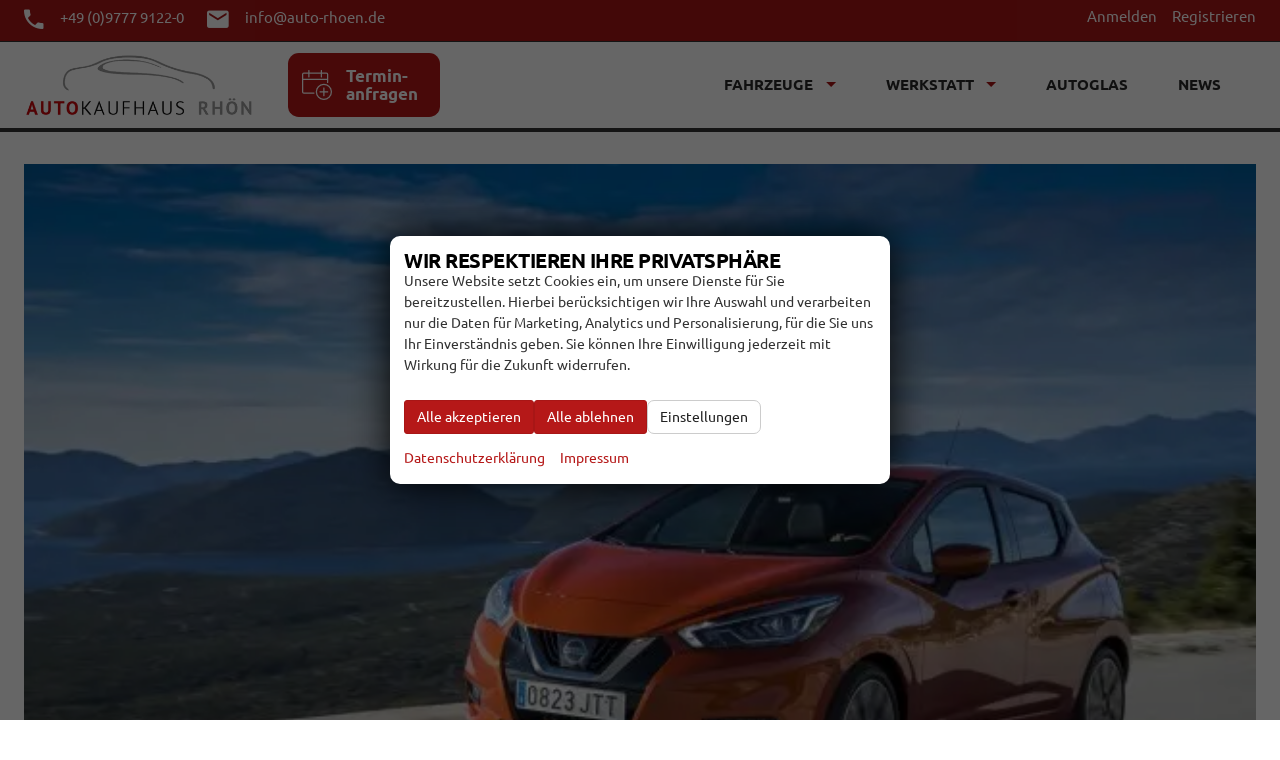

--- FILE ---
content_type: text/html; charset=UTF-8
request_url: https://www.auto-rhoen.de/news/gebrauchtwagen-check-des-nissan-micra-typ-k14
body_size: 63440
content:
<!doctype html>
<html id="autrado-template" class="with-left-module with-bottom-module no-featured-slider no-js" lang="de" prefix="og: http://ogp.me/ns#">
<head>
    	<base href="https://www.auto-rhoen.de/"/>
    	<meta charset="utf-8">
	<title>Gebrauchtwagen-Check des Nissan Micra (Typ K14) - NEWS</title>
    <meta http-equiv="X-UA-Compatible" content="IE=edge">
    <meta name="viewport" content="width=device-width, initial-scale=1"/>
    <meta name="robots" content="index, follow"/>
<meta name="description" content="Der Nissan Micra machte sich einst als Frauenliebling einen Namen. Mittlerweile ist es um den Kleinwagen recht still geworden."/>
<meta name="page-topic" content="Auto kaufen in Ostheim vor der Rhön | Skoda VW Audi Seat und viele mehr | Rhön Grabfeld | Bad Neustadt an der Saale | Meiningen |"/>
<meta name="referrer" content="strict-origin-when-cross-origin"/>
<link rel="canonical" href="https://www.auto-rhoen.de/news/gebrauchtwagen-check-des-nissan-micra-typ-k14"><meta property="og:title" content="Gebrauchtwagen-Check des Nissan Micra (Typ K14) - NEWS"/>
<meta property="og:type" content="article"/>
<meta property="og:locale" content="de_DE"/>
<meta property="og:url" content="https://www.auto-rhoen.de/news/gebrauchtwagen-check-des-nissan-micra-typ-k14"/>
<meta property="og:site_name" content="Autokaufhaus Rhön GmbH"/>
<meta property="og:description" content="Der Nissan Micra machte sich einst als Frauenliebling einen Namen. Mittlerweile ist es um den Kleinwagen recht still geworden."/>
<meta property="og:image" content="https://img.autrado.de/2675/5135_1024.jpg"/>
<meta property="og:image:width" content="1024"/>
<meta property="og:image:height" content="683"/>
<meta property="og:image" content="https://img.autrado.de/2675/5133_1024.jpg"/>
<meta property="og:image:width" content="1024"/>
<meta property="og:image:height" content="704"/>
<meta property="og:image" content="https://img.autrado.de/2675/5132_1024.jpg"/>
<meta property="og:image:width" content="1024"/>
<meta property="og:image:height" content="683"/>
<meta property="og:image" content="https://img.autrado.de/2675/5131_1024.jpg"/>
<meta property="og:image:width" content="1024"/>
<meta property="og:image:height" content="683"/>
<meta property="og:image" content="https://img.autrado.de/2675/5134_1024.jpg"/>
<meta property="og:image:width" content="1024"/>
<meta property="og:image:height" content="683"/>
<meta property="og:image" content="https://img.autrado.de/2675/5136_1024.jpg"/>
<meta property="og:image:width" content="1024"/>
<meta property="og:image:height" content="699"/>
<script>window.YETT_WHITELIST=[/www\.auto\-rhoen\.de/];</script>
	<link rel="stylesheet" href="templates/modern/_assets/fonts/ubuntu.css?ft1658910052"/>
	<style>div.ui-tooltip{padding:8px;padding-right:12px;position:absolute;z-index:9999;max-width:1024px;-webkit-box-shadow:0 0 5px #aaa;box-shadow:0 0 5px #aaa;border:1px solid #000!important;background:#fff;font-size:11px;line-height:14px;border-radius:4px}div.ui-tooltip-innercontainer{max-width:400px}div.ui-helper-hidden-accessible{display:none}.ui-widget{font-size:.8em!important}.dialog-windowclass{font-size:12px!important;font-family:arial!important}.dialog-windowclass.ui-dialog{padding:2px;z-index:20}.dialog-windowclass h1{margin:0;font-size:1.4em;line-height:36px}.dialog-windowclass .feld{width:92%!important;margin:0}.dialog-windowclass .buttonzeile{width:98%!important;margin:5px 0;padding:0 0}.dialog-windowclass p.beschreibung{width:87%!important}.ui-widget-header{background-image:none!important}.ui-logobaseinfo tr td{font-size:1em}</style>
	<link rel="stylesheet" href="css/A.jquery-ui.css,qft1658910084.pagespeed.cf.vfqjgmKn5K.css"/>
	<link rel="stylesheet" href="javascript/fancybox/source/A.jquery.fancybox.css,qft1658910068.pagespeed.cf.4oP5n9dW1R.css"/>
	<style>.questiondialog>.ui-dialog-titlebar{display:none}div#dialog_button a{color:#fff;background-color:var(--color-primary-base,#111);padding:6px 12px;font-size:14px;font-weight:400;text-align:center;line-height:1.42857143;display:inline-block;text-decoration:none}div#dialog_button a:hover{background-color:var(--color-primary-light,#222)}div#dialog_button a.inaktiv{cursor:no-drop;pointer-events:none}.ui-widget.ui-widget-content{border:0;box-shadow:0 19px 38px rgba(0,0,0,.30) , 0 15px 12px rgba(0,0,0,.22)}.ui-dialog .ui-dialog-content.cc_dialog{padding:1rem}.cc_dialog p{line-height:1.1;margin:.75rem 0;padding:0;font-size:1rem}.cc_dialog h3{margin:10px 0 20px 0;color:#000;background:transparent;font-size:17px;font-weight:bold}.cc_dialog h4{margin:.5rem 0 1rem;background:transparent;font-weight:bold;font-size:1.125rem;color:#666}.ui-dialog .ui-dialog-content.cc_dialog{padding-bottom:4rem;font-size:.975rem}div#dialog_button{bottom:1rem;right:1rem}.opt.tablerow{display:grid;gap:.5rem;grid-template-columns:1.5rem 1fr max-content}label.optlabel.clickable{font-weight:400;cursor:pointer}.group1{background:#d8d8d8}.group1+.group1{margin-top:.25rem}.group0>.opt.tablerow{display:grid;gap:.5rem;grid-template-columns:1.5rem 1fr max-content;font-weight:700}.options{padding:.75rem;border:1px solid #ddd;border-radius:.25rem}.options{background:transparent;margin:0;padding:0;border:0;border-radius:0}.group1{background:#fff;padding:.5rem;color:#222;border:1px solid #bebebe;border-radius:.25rem}.group0>.opt.tablerow{margin-bottom:.25rem;padding:0}</style>
	<link rel="stylesheet" href="css/A.glyphicons.css,qft1658910084.pagespeed.cf.mWvHHtj3sS.css"/>
	<link rel="stylesheet" href="css/A.glyphicons-filetypes.css,qft1658910084.pagespeed.cf.bhiL0FiXov.css"/>
	<link rel="stylesheet" href="css/A.glyphformat.css,qft1758547530.pagespeed.cf.fHExFfDGTc.css"/>
	<link rel="stylesheet" href="css/A.search.css,qft1682321997.pagespeed.cf.dcu_rSXeNE.css"/>
	<link rel="stylesheet" href="javascript/jquery/multiple-select-2.1.1/A.multiple-select.min.css,qft1744018275.pagespeed.cf.f6KiBq8Ooa.css"/>
	<style>.fancybox-type-iframe .fancybox-nav{width:60px}.fancybox-type-iframe .fancybox-nav span{visibility:visible;opacity:.5}.fancybox-type-iframe .fancybox-nav:hover span{opacity:1}.fancybox-type-iframe .fancybox-next{right:-60px}.fancybox-type-iframe .fancybox-prev{left:-60px}</style>
	<link rel="stylesheet" href="css/A.rating.css,qft1682321997.pagespeed.cf.80g2j-c4OA.css"/>
	<style>.fancybox-dialog-title{padding:5px 10px;background-color:#dcdcdc;font-weight:bold}.fancybox-dialog-message{padding:10px;min-height:100px}.fancybox-dialog-buttons{background-color:#dcdcdc;padding:10px 0;text-align:center}.fancybox-dialog-button{display:inline-block;margin:0 10px;padding:5px 10px;background:#999;color:#fff;font-weight:bold;cursor:pointer;transition:background-color .3s}.fancybox-dialog-button:hover{background:#666}.fancybox-dialog-button:active{transform:translate(1px,1px)}</style>
	<link rel="stylesheet" href="templates/modern/_assets/css/frontend-standards.css?ft1763024920"/>
	<link rel="stylesheet" href="templates/modern/css/owl.carousel.css?ft1658910059"/>
	<link rel="stylesheet" href="templates/modern/_assets/fonts/md-iconic-font/css/material-design-iconic-font.min.css?ft"/>
	<link rel="stylesheet" href="templates/modern/_assets/css/plugins/sm-core-css.css?ft"/>
	<link rel="stylesheet" href="templates/modern/_assets/css/plugins/jquery.toast.min.css?ft"/>
	<link rel="stylesheet" href="templates/modern/_assets/css/main.css??ft"/>
	<link rel="stylesheet" href="var/A.style.css,qft1751464874.pagespeed.cf.6I5fvOjcNF.css"/>
	<link rel="stylesheet" href="templates/modern/_assets/css/components/typography-v1.css?ft1658910044"/>
	<link rel="stylesheet" href="templates/modern/_assets/css/components/header-v1.css?ft1658910044"/>
	<link rel="stylesheet" href="templates/modern/_assets/css/components/vehicle-list.css?ft1762183369"/>
	<link rel="stylesheet" href="templates/modern/_assets/css/components/testimonials-v2.css?ft1658910044"/>
<script src="javascript/jquery.js,qft1658910068.pagespeed.jm.29OAZzvhfX.js"></script>
<script src="javascript/yett.min.js,qft1747062455.pagespeed.jm.wDCoCs5eYZ.js"></script>
<script>var domReadyQueue=[];</script>


<script>(function(w,d,s,l,i){w[l]=w[l]||[];w[l].push({'gtm.start':new Date().getTime(),event:'gtm.js'});var f=d.getElementsByTagName(s)[0],j=d.createElement(s),dl=l!='dataLayer'?'&l='+l:'';j.type='javascript/blocked';j.async=true;j.src='https://www.googletagmanager.com/gtm.js?id='+i+dl;f.parentNode.insertBefore(j,f);})(window,document,'script','dataLayer','GTM-T2WK4HVG');</script>

            <script>dispatch_ajax=function(data){var p={"url":"\/news\/gebrauchtwagen-check-des-nissan-micra-typ-k14?ajax=cms&action=dispatch_ajax&p=news&sv=blogentry","type":"POST","cache":false,"dataType":"","async":true};p.data=data;jQuery.ajax(p);};park_vehicle_ajax=function(data){var p={"url":"\/news\/gebrauchtwagen-check-des-nissan-micra-typ-k14?ajax=cms&action=park_vehicle","type":"POST","cache":false,"dataType":"","async":true};p.data=data;jQuery.ajax(p);};ajaxcb_create_saleskit=function(data){var p={"url":"404?ajax=cms&action=s","type":"POST","cache":false,"dataType":"","async":true};p.data=data;jQuery.ajax(p);};ajaxcb_create_energylabel=function(data){var p={"url":"\/news\/gebrauchtwagen-check-des-nissan-micra-typ-k14?ajax=cms&action=e","type":"POST","cache":false,"dataType":"","async":true};p.data=data;jQuery.ajax(p);};</script><meta name="google-site-verification" content="Q7fSqhmFqE5EyI4Yi-ploVYNdGdDgaWQbT217JU-nFc"/>

<script></script>
<style>.c-page-footer .module ul{margin:0;list-style:none}h1 em,h2 em,h3 em,h4 em,h5 em,h6 em{font-style:normal;font-weight:400}h1:after{background-color:#94231d!important}ul.nav__subnav.subnav.inner a{padding:5px 12px;font-size:12px}.c-main-nav__icons h6{margin:1px 0 2px;font-size:17px;color:#94231d;font-weight:700}.c-main-nav__icons p{margin:0;font-size:12px;color:#999;font-weight:400}.c-main-nav__icons .o-media__img{color:#949ca9}.c-hero{position:relative;z-index:20}.c-page-header{padding:0}.c-top-bar{font-size:1em}.c-top-bar a{color:#fff;min-width:24px;text-align:center;display:inline-block}.c-top-bar a:hover,.c-top-bar a:focus{color:#000}.c-top-bar__nav .nav__item{margin-right:12px}.c-top-bar__nav .nav__item:last-child{margin-right:0}.c-top-bar .zmdi{font-size:16px;margin-right:.5em}.logo img{width:auto;padding:10px 0}.c-page-top{border-top:1px solid #f1f1f1}.c-page-top__inner{display:-webkit-box;display:-webkit-flex;display:-ms-flexbox;display:flex;-webkit-box-align:center;-webkit-align-items:center;-ms-flex-align:center;align-items:center}.c-page-top__inner .m_Frontend_Menu{margin-left:auto}.c-page-top__inner .m_Frontend_Menu .nav__item.has-subnav .nav__link:after{border-top-color:rgba(0,0,0,.5)}.c-page-top__inner .m_Frontend_Menu .nav__link{color:#282828}.m_Frontend_Menu.pos_topbar .nav .nav__item:hover{background:#cdcdcd}.m_Frontend_Menu.pos_topbar .nav .nav__item.has-subnav:after{border-top-color:#949ca9}.m_Frontend_Menu.pos_topbar .nav .nav__item.has-subnav .nav__subnav:after{content:"";position:absolute;top:-10px;left:20px;width:0;height:0;border-left:10px solid transparent;border-right:10px solid transparent;border-bottom:10px solid #fff}.m_Frontend_Menu.pos_topbar .nav .nav__link{color:#282828;font-weight:700;text-transform:uppercase}.m_Frontend_Menu.pos_topbar .nav.akt{background:#f1f1f1}.m_Frontend_Menu.pos_topbar .nav ul{width:auto}.m_Frontend_Menu.pos_topbar .nav__subnav .nav__link{color:#323232;font-weight:400;text-transform:none;font-size:14px}.m_Frontend_Menu.pos_topbar .nav__subnav{padding:.75em}@media (max-width:46.24em){.c-autrado-copyright{float:none;display:block;margin-top:1em}}.u-logged-in-visible{display:none!important}.is-logged-in .u-logged-in-visible{display:inline-block!important}.slicknav_btn{background-color:#94231d;position:absolute;right:12px;top:16px;margin:0}.slicknav_nav{font-weight:700;text-transform:uppercase;border-top:1px solid #c1c1c1}.slicknav_nav .nav__item{border-bottom:1px solid #c1c1c1;background:#fff;margin:0}.slicknav_nav a{color:#000;display:block;padding:0 15px;line-height:44px}.slicknav_nav .slicknav_row{padding:0 15px;margin:0;position:relative}.slicknav_nav .slicknav_row:hover,.slicknav_nav .slicknav_row:focus{color:#000;background:transparent;border-radius:0}.slicknav_nav .slicknav_arrow{position:absolute;top:0;right:0;width:50px;line-height:45px;text-align:center;border-left:1px solid #c1c1c1}.slicknav_nav .nav__subnav{background:#343434;margin:0;padding:0}.slicknav_nav .nav__subnav>li{border-top:1px solid #5b5b5b;border-bottom:0;background:#343434}.slicknav_nav .nav__subnav>li:first-child{border:0}.slicknav_nav .nav__subnav>li:last-child{border-bottom:0}.slicknav_nav .nav__subnav>li a{color:#fff;padding-left:40px;line-height:45px;white-space:nowrap}.slicknav_nav .nav__link--home{overflow:visible;white-space:normal;text-indent:0;width:auto}.slicknav_menu{padding:0;z-index:20;background:none}}
@media all and (min-width: 61.25em) {.with-right-module .c-page-main {
    width: 63%;
  }

  .with-right-module .c-page-aside--right {
    width: 35%;
    margin-left: 65%;
  }
}.c-masonry-gallery--v1 .o-layout > .o-layout__item:nth-child(2) {width:66.66667%}.c-masonry-gallery--v1 a{display:block;position:relative}.c-masonry-gallery--v1 a:before,.c-masonry-gallery--v1 a:after{-webkit-transition:all .3s;transition:all .3s}.c-masonry-gallery--v1 a:before{content:'';position:absolute;top:0;left:0;width:100%;height:100%;background:#000;opacity:0}.c-masonry-gallery--v1 a:after{content:"\E028";font-family:'Glyphicons Regular';font-style:normal;font-weight:normal;line-height:1;vertical-align:top;-webkit-font-smoothing:antialiased;-moz-osx-font-smoothing:grayscale;position:absolute;top:50%;left:50%;color:#fff;font-size:50px;margin-left:-25px;margin-top:-25px;opacity:0}.c-masonry-gallery--v1 a:hover:after{opacity:1}.c-masonry-gallery--v1 a:hover:before{opacity:.6}.c-featured-slider-wrap,.imageslider__item{padding-top:0}.o-wrapper--slider{max-width:none;padding:0}body{font-size:16px}p{font-size:1em;line-height:1.5}.ma-timeline h5{position:relative}.ma-timeline h5:after{content:"";background-color:#94231d;height:2px;position:absolute;right:10px;top:.5em;width:20px}@media (min-width:46.25em){.page-home .c-featured-slider .imageslider{height:350px!important}}@media (min-width:61.25em){.page-home .c-featured-slider .imageslider{height:550px!important}}.c-featured-slider{position:relative}.c-featured-slider:after{position:absolute;width:100%;height:100%;top:0;left:0;z-index:10;content:'';opacity:.5;background-color:#94231d;right:0;bottom:0;pointer-events:none;-webkit-transition:opacity .3s ease;transition:opacity .3s ease}.c-page-content-wrap{overflow:visible!important}.c-form--search{margin-bottom:0}.c-form-wrapper{overflow:visible}.c-form.c-form--search .c-form__buttons{position:-webkit-sticky;position:sticky;bottom:-1px;background:#fff;z-index:1}.c-button.c-button--submit,.c-button.c-button--reset{text-overflow:ellipsis;overflow:hidden;letter-spacing:0}.c-masonry-gallery .o-layout>.o-layout__item:nth-child(2) {width:66.66667%}.slicknav_btn{background-color:#c1272e;position:absolute;right:12px;top:16px;margin:0}.slicknav_nav{font-weight:700;text-transform:uppercase;border-top:1px solid #c1c1c1}.slicknav_nav .nav__item{border-bottom:1px solid #c1c1c1;background:#fff;margin:0}.slicknav_nav a{color:#000;display:block;padding:0 15px;line-height:44px}.slicknav_nav .slicknav_row{padding:0 15px;margin:0;position:relative}.slicknav_nav .slicknav_row:hover,.slicknav_nav .slicknav_row:focus{color:#000;background:transparent;border-radius:0}.slicknav_nav .slicknav_arrow{position:absolute;top:0;right:0;width:50px;line-height:45px;text-align:center;border-left:1px solid #c1c1c1}.slicknav_nav .nav__subnav{background:#343434;margin:0;padding:0}.slicknav_nav .nav__subnav>li{border-top:1px solid #5b5b5b;border-bottom:0;background:#343434}.slicknav_nav .nav__subnav>li:first-child{border:0}.slicknav_nav .nav__subnav>li:last-child{border-bottom:0}.slicknav_nav .nav__subnav>li a{color:#fff;padding-left:40px;line-height:45px;white-space:nowrap}.slicknav_nav .nav__link--home{overflow:visible;white-space:normal;text-indent:0;width:auto}.slicknav_menu{padding:0;z-index:20;background:none}.imageslider,.imageslider__item{width:1920px!important}.c-page-top{border-top:1px solid #333}.logo{max-width:300px}.c-page-header{font-size:14px}.c-top-bar .zmdi{font-size:26px}.c-form.c-form--search .c-form__buttons{background:#fff}.c-page-header{background-color:#a81616}.c-form{background-color:#fff}hr{margin:7px 0;border: ;border-bottom:7px solid #333}hr{border-color:#333}.c-image-teaser a{font-size:22px}@media (min-width:46.25em){.c-form-horizontal .control-label{padding-right:7px}}.c-vehicle{box-shadow:0 3px 3px -2px hsla(358,37%,19%,.14);transition:box-shadow .2s ease 0s;background:#fafafa;border:1px solid #ccc;margin:0;padding:1em}.c-vehicle__header{border-bottom: 2px solid #0000004f}.c-vehicle__sub-name{font-size:.875em;font-weight:400}.c-vehicle__financing-price{color:#000;display:inline-block;padding:.5rem 1rem .5rem 1.2rem;margin-bottom:.5rem;border-radius:0;font-size:1rem;line-height:1;display:block;text-align:center;background-color:#ddd;border-radius:7px}.c-vehicle__advantage-percent{position:absolute;top:19px;left:19px;background:#c93a33;display:flex;align-items:center;justify-content:center;color:#fff;font-weight:700;transform:rotateZ(12deg);font-size:18px;text-shadow:0 1px 0 rgba(0,0,0,.5);box-shadow:1px 3px 5px rgba(0,0,0,.32);padding:.125rem .5rem}.c-vehicle__price.c-vehicle__price--list-price{font-size:12px;margin:0;font-weight:400;text-decoration:line-through}.c-vehicle-single__details{font-size:.875em}.c-vehicle .o-split .o-split__item{padding:0;text-align:left;margin:0 0 .5rem}.c-vehicle .o-split__title{color:#787878;font-weight:400;margin-right:.5rem;font-size:.875em;line-height:1;text-transform:uppercase;letter-spacing:.05em;vertical-align:middle;display:block;float:none}.o-split__item.o-split__item--vehiclenumber{display:none}.c-vehicle__attributes.c-vehicle__attributes--consumption{font-size:.7em;line-height:1.2}.c-vehicle__offers{float:none!important;display:flex;flex-direction:column-reverse;margin:1em 0}.c-vehicle__price{font-size:25px;line-height:1}.c-vehicle__action{display:block;margin-bottom:2px}.c-vehicle__action-link{width:100%;display:block}.c-vehicle ._details-wrap{margin-bottom:0}.c-vehicle .c-vehicle__title{font-size:25px;margin-top:0}.owl-carousel .c-vehicles-list__item .c-vehicle__title{font-size:22px;margin-top:0;font-size:15px}.c-vehicle-single .c-vehicle-single__price-calculation{border:2px solid #ddd}.c-vehicle-single.c-vehicle-single--layout-v2 .c-bank-finance{border-top:2px solid #ddd}.c-vehicle-pricing>.c-vehicle-pricing__item{align-self:baseline}.page_login .c-page-aside--left,.page_anmelden .c-page-aside--left{display:none}@media all and (min-width:61.25em){.page_login .c-page-main{width:60%;margin-left:auto;margin-right:auto;float:none}}.o-module--xs{padding-bottom:16px}header.c-vehicle__header{padding-top:5px;padding-left:10px;padding-bottom:10px}.u-text-smaller,html{font-size:.9em}.c-vehicle__offers{margin:0 0}html{line-height:1.5}.c-vehicles-list > div:nth-child(1) > div:nth-child(1) > div:nth-child(3) > li:nth-child(1) > article:nth-child(1) > div:nth-child(2) > div:nth-child(2) > div:nth-child(1) > div:nth-child(1) > div:nth-child(1) > div:nth-child(1) > div:nth-child(1) > ul:nth-child(1) > li:nth-child(4) {min-height:60px}.c-vehicles-list > div:nth-child(1) > div:nth-child(1) > div:nth-child(7) > li:nth-child(1) > article:nth-child(1) > div:nth-child(2) > div:nth-child(2) > div:nth-child(1) > div:nth-child(1) > ul:nth-child(2) {min-height:50px}.c-vehicle__price--list-price,.c-vehicle__price--net-price,.c-vehicle__price--reduced{display:none}.u-text-right{text-align:right!important}.c-vehicles-list > div:nth-child(1) > div:nth-child(1) > div:nth-child(5) > li:nth-child(1) > article:nth-child(1) > div:nth-child(2) > div:nth-child(2) > div:nth-child(1) > div:nth-child(1) > div:nth-child(1) > div:nth-child(1) > div:nth-child(1) > ul:nth-child(1) > li:nth-child(4) {min-height:60px}.c-vehicles-list > div:nth-child(1) > div:nth-child(1) > div:nth-child(5) > li:nth-child(1) > article:nth-child(1) > div:nth-child(2) > div:nth-child(2) > div:nth-child(1) > div:nth-child(1) > ul:nth-child(2) {min-height:70px}@media (min-width:61.25em){.o-module{padding-bottom:5px}}.total-price ._title,.u-h6,h6{font-size:18px;padding-bottom:15px}.c-vehicle__header{margin-bottom:15px}.c-vehicle .c-vehicle__title{font-size:18px}.js-vehicle-list > div:nth-child(3) {text-align:left}.c-owl-vehicles-list .c-vehicle{padding:0 0 0 0}.c-button--secondary,.backlink a,.vehiclebrowser .prev,.vehiclebrowser .next,.c-form .backlink a.c-button--reset,.backlink .c-form a.c-button--reset,.c-form .vehiclebrowser .c-button--reset.prev,.vehiclebrowser .c-form .c-button--reset.prev,.c-form .vehiclebrowser .c-button--reset.next,.vehiclebrowser .c-form .c-button--reset.next,.c-form .c-button--reset.c-button,.c-form .c-button--reset.submit,.c-form .c-button--reset.submitabstand,.c-form .subnav.sec a.c-button--reset,.subnav.sec .c-form a.c-button--reset,.c-form [data-subject="begin-dynamic"]+.subnav a.c-button--reset,[data-subject="begin-dynamic"]+.subnav .c-form a.c-button--reset,.c-form .navsubsub a.c-button--reset,.navsubsub .c-form a.c-button--reset,.c-form .c-button--reset.parked-vehicles,.c-form .schnellsuche a.c-button--reset,.schnellsuche .c-form a.c-button--reset,.is-logged-in .m_Frontend_Login .submit,.subnav.sec a,[data-subject="begin-dynamic"]+.subnav a,.parked-vehicles,.schnellsuche a{border-radius:7px}@media (min-width:81.25em){.c-headings h2{font-size:2.03384em}}.c-headings h1::after,.c-headings h2::after{content:'';display:block;height:6px;background:#b51818;width:30%;margin:.25em auto;max-width:4em}.u-text-primary,.u-headings-primary h1,.u-headings-primary h2,.u-headings-primary h3,.u-headings-primary h4,.u-headings-primary h5,.u-headings-primary h6,.c-iconbox--color-primary>.c-iconbox__icon,.c-list--color-primary>ul>li::before,.c-btns--color-primary a::after,.c-btns--text-hover-primary a{color:#fff}.c-top-bar a{color:#fff}.pos_topbar.m_Frontend_Menu .nav a{padding:.75em 1em}h1::before{background:#fff}@media (min-width:61.25em){h1{padding-bottom:0;border-bottom:dashed 0 #fff;padding-bottom:10px}}.total-price ._price,.u-h1,.u-h2,.u-h3,h1,h2,h3{margin-bottom:0}.c-page-aside--bottom{background-color:#eee}@media (min-width:61.25em){.o-module--sm{padding-top:45px;padding-bottom:45px}}.c-social__title{height:0!important}.c-page-header{font-size:15px}.c-page-header ul li{margin-right:20px}::selection{background-color:#a81616}.c-page-top__inner .m_Frontend_Menu .nav__item.has-subnav .nav__link::after{border-top-color:#a81616}.c-jumbotron h2{margin:0;text-shadow:none;line-height:1;background:#a81616;display:inline-block;padding:.5rem 1rem .75rem}.c-jumbotron h4{font-weight:400;margin-top:0;background:#333;display:inline-block;padding:.5rem 1rem;left:1.5rem;top:-.35rem;position:relative;text-transform:uppercase;letter-spacing:.025em}header.c-page-top{border-bottom:4px solid #333}@media (min-width:61.25em){.c-jumbotron h2{font-size:40px}}.u-divider-5 hr{background:#b51818}@media (min-width:61.25em){.c-vehicles-list.owl-carousel .c-vehicles-list__item{padding-bottom:10px}}.c-vehicles-list--container .c-vehicle{border:0;padding:10px;box-shadow:1px 1px 3px 0 rgba(0,0,0,.55)}.c-vehicle{padding-right:20px;padding-left:20px}.c-vehicle{margin:1.375em 0 0;background:#fff;border-top:4px solid #ededed;padding-top:1.375em;transition:border-color .3s ease-in-out}.slicknav_btn{background-color:#333}.c-vehicles-list.owl-carousel .c-vehicle{width:95%}div.o-layout__item:nth-child(11) > div:nth-child(1) > h2:nth-child(3) {padding-bottom:70px}.c-owl-vehicles-list .c-vehicles-list__item{width:inherit}@media (max-width:599px){.c-vehicle-nav__logo{max-width:50%}}.c-page-footer--no-bottom-padding{padding:35px 0 0}@media (max-width:46.24em){.c-form-horizontal .c-vehicles-container--two-column .o-layout--modul.c-form-group>.c-vehicles-list__item--container,.c-form-horizontal .o-layout--bottom.o-layout--modul.c-form-group>.module,.c-form-horizontal .o-layout--footer.o-layout--modul.c-form-group>.module,.c-form-horizontal .o-layout--modul.c-form-group>.o-layout__item,.c-page-aside--bottom .o-layout--bottom>.module,.c-page-footer .o-layout--footer>.module,.c-vehicles-container--two-column .c-form-horizontal .o-layout--modul.c-form-group>.c-vehicles-list__item--container,.c-vehicles-container--two-column .o-layout.o-layout--modul>.c-vehicles-list__item--container,.o-layout--bottom.o-layout--modul.c-vehicles-container--two-column>.module,.o-layout--bottom.o-layout.o-layout--modul>.module,.o-layout--footer.o-layout--modul.c-vehicles-container--two-column>.module,.o-layout--footer.o-layout.o-layout--modul>.module,.o-layout--modul.c-vehicles-container--two-column>.c-vehicles-list__item--container,.o-layout--modul.c-vehicles-container--two-column>.o-layout__item,.o-layout.o-layout--modul>.o-layout__item{margin-bottom:34px}}@media (min-width:61.25em){.o-module{padding-bottom:35px}.o-module--hg.o-module--balanced{padding-bottom:8px}.o-module--hg{padding-top:35px}}.c-form--search::after,.clearfix::after,.u-cf::after,fieldset::after{clear:inherit}.logo{max-width:230px}.c-vehicles-list > div:nth-child(1) > div:nth-child(1) > div:nth-child(5) {width:425px}img[height],img[width]{max-width:100%}.o-layout__item>.module>p{text-align:center}h1,h2,h3,h4,h5,h6{font-size:20px}.c-vehicles-list.owl-carousel .c-vehicle{box-shadow:1px 1px 3px 0 rgba(0,0,0,.63)!important}.c-page-aside .c-vehicles-list__item .c-vehicle,.owl-carousel .c-vehicles-list__item .c-vehicle{margin:2px}@media (max-width:46.24em){.c-page-header{background-color:#fff}}.c-vehicle__img-wrap{position:relative;padding-bottom:75%;background:#ddd}.c-vehicle__img-wrap img{position:absolute;top:0;left:0;width:100%;height:100%;object-fit:cover;opacity:0;transition:opacity .2s}.c-vehicle__img-wrap img.is-loaded{opacity:1}.af-red{background:#f7ce10;background:linear-gradient(45deg,#b51818 50%,#b51818);color:#000;padding-bottom:60px}}

div.o-layout__item:nth-child(12) > div:nth-child(1) > h2:nth-child(3) {padding-bottom:60px!important}@media all and (max-width:999px){.module.pos_topbar.logo{max-width:150px}.m_Frontend_Menu.pos_topbar .nav .nav__link{font-size:.875rem;padding:.45rem}.c-page-header ul li{margin-right:.25rem}}.c-vehicle-nav .c-vehicle-nav__link{margin:.5rem 1rem;display:block;width:auto}.c-vehicle-nav__link{border:1px solid #c6c8cc;background-color:#eee}.c-vehicle-nav__link{border:1px solid #d7dce6;padding:1rem;text-align:center;border-radius:5px;position:relative;height:100%;width:100%;transition:all .3s linear}.c-vehicle-nav__link:hover{border-color:#049dcf;border-color:#049dcf;border-color:#049dcf;box-shadow:0 2px 4px #ada7a7 , 0 6px 15px #d6d2d2;border-color:#049dcf}.c-vehicle-nav__link:hover{border-color:#b51818}.c-vehicle-nav img.c-vehicle-nav__logo{max-width:145px}.c-vehicles-list{display:grid;grid-template-columns:repeat(auto-fill,minmax(330px,1fr));width:100%;grid-gap:2em}.c-vehicles-list:before,.c-vehicles-list:after{display:none}.c-vehicle__financing-price{background:#333;background-image:linear-gradient(90deg,var(--color-primary-light) 0%,var(--color-primary-base) 70%,var(--color-primary-dark) 100%);color:#fff;font-weight:700;position:absolute;bottom:8px;left:0;border-radius:0 4px 4px 0;box-shadow:3px 4px 3px rgba(0,0,0,.1);z-index:5}.c-vehicle__btns-price{display:grid;grid-template-columns:repeat(auto-fit,minmax(130px,1fr));align-items:center;margin:.5rem 0}.c-vehicle__btns-price .u-h2{margin:.5rem 0 0}.c-vehicle__btns-price .c-vehicle__action-link{display:block}.c-vehicle-single__sub-title>*+*:before{content:'-';display:inline}.c-vehicles-list--container .c-vehicle,.c-vehicle{padding:1rem;box-shadow:0 2px 5px 0 rgba(0,0,0,.1) , 0 2px 4px -1px rgba(0,0,0,.05)}.c-vehicle figure{margin:-1rem -1rem .5rem}.c-vehicles-list__item{margin:0;display:flex}.c-vehicle{display:flex;flex-direction:column;margin:0}.c-vehicle__btns-price{margin-top:auto}.c-vehicle-single__sub-item--delivery.is--available{font-weight:700}.c-icon-details{display:grid;grid-template-columns:repeat(auto-fit,minmax(150px,1fr));width:100%;margin:.5rem 0}.c-icon-details li{display:grid;grid-template-columns:16px 1fr;align-items:center;grid-gap:.5rem}.c-icon-details svg{width:100%;fill:currentColor}.c-icon-details span:first-of-type{display:none}.c-vehicle__offers.u-float-right.u-text-right{text-align:left!important}.c-vehicle__btns-price{margin-top:30px;margin-bottom:20px}.c-vehicle__financing-price{background-image:linear-gradient(90deg,var(--color-primary-light) 0%,#e32125 70%,#e01e1e 100%);bottom:48px}.c-vehicles-list.owl-carousel .c-vehicle{min-height:640px;border-radius:16px}.c-vehicle__btns-price{margin-bottom:20px}.c-photo-grid__link{border-radius:16px}.c-icon-details{5
  min-height: 100px}.af-red{padding-bottom:20px}@media (min-width: 900px)
.c-header-contact {
  grid-template-columns: 30px 1fr;
  grid-gap: .5rem;
}@media (max-width:739px){.et-rv-rental{padding:.5rem 0;display:flex}.c-header-contact>div{align-self:baseline}}.c-header-contact>div{margin:.5rem!important}.c-page-aside--bottom{background-color:#333}.c-page-aside--bottom{color:#fff}.c-icon-details{min-height:90px}.swiper-wrapper{padding-bottom:45px}.c-call-to-action--secondary{background:#b51818!important}.c-call-to-action .c-button{padding:1em 1.25em}.zmdi-email{color:#fff}.zmdi-phone{color:#fff}.c-call-to-action .c-button{padding:1em 1.25em!important}.et-termin .u-h3{color:#c82416!important}section.em-parked-vehicle__sub-title.o-region.u-text-smaller{display:none}.c-vehicles-list.owl-carousel .c-vehicle{min-height:640px}</style>

<meta property="og:phone_number" content="09777/9122-0"/>
<meta property="og:street-address" content="Paulinenstr. 1 b"/>
<meta property="og:locality" content="Ostheim"/>
<meta property="og:postal-code" content="97645"/>


<link rel="icon" type="image/ico" href="idbilder/xfavicon.ico,qft1604308557.pagespeed.ic.i8kGaXlloh.webp">
<script type="application/ld+json">
{ "@context" : "http://schema.org",
  "@type" : "Organization",
  "url" : "https://www.auto-rhoen.de/",
  "name" : "Autokaufhaus Rhön GmbH",
  "location": {
            "@type": "Place",
            "address": {
              "@type": "PostalAddress",
              "addressLocality": "Ostheim",
              "postalCode": "97645",
              "streetAddress": "Paulinenstr. 1 b"
            }
   },
  "contactPoint" : [
    { "@type" : "ContactPoint",
      "telephone" : "09777/9122-0",
      "contactType" : "customer service"
    } ] }
</script>

</head>
<body id="news" class="site-2675 as-20 page-hide-sidebar not-logged-in page_index pagetype_Frontend_Blog area_frontend tpl_modern" itemscope="" itemtype="http://schema.org/WebPage">

<script>var _paq=window._paq=window._paq||[];_paq.push(['disableCookies']);_paq.push(['trackPageView']);_paq.push(['enableLinkTracking']);(function(){var u="//matomo.autrado.de/";_paq.push(['setTrackerUrl',u+'matomo.php']);_paq.push(['setSiteId','773']);var d=document,g=d.createElement('script'),s=d.getElementsByTagName('script')[0];g.async=true;g.src=u+'matomo.js';s.parentNode.insertBefore(g,s);})();jQuery(document).ready(function(){if(typeof yett!=="undefined")yett.unblock("matomo.autrado.de");});</script><script type="text/javascript"></script><script id="_etLoader" type="javascript/blocked" charset="UTF-8" data-block-cookies="true" data-respect-dnt="true" data-secure-code="3X9u83" src="//code.etracker.com/code/e.js" async></script><a href="news/gebrauchtwagen-check-des-nissan-micra-typ-k14#main" class="u-skip-link">Zum Hauptinhalt springen</a>    <div class="c-page o-wrapper">

				<div class="c-hero">
										<div class="c-page-header">
						<div class="c-page-header__inner o-wrapper u-cf">
							<div class="module pos_top m_Frontend_HtmlSource"><div class="c-top-bar o-module o-module--xs u-cf u-hide-on-tablet">

  <ul class="c-top-bar__links nav o-list-inline u-float-left@tablet">
    <li class="nav__item">
      <a class="u-link-clean u-text-inherit-color" href="tel:+499777-9122-0">
        <i class="zmdi zmdi-phone u-text-primary"></i> +49 (0)9777 9122-0</a>      
    </li>
    <li class="nav__item">
      <a class="u-link-clean u-text-inherit-color" href="mailto:info@auto-rhoen.de">
        <i class="zmdi zmdi-email u-text-primary"></i> 
        info@auto-rhoen.de
      </a>
    </li>
  </ul>


  <ul class="c-top-bar__nav nav o-list-inline u-float-right@tablet">
    <li class="nav__item">
      <a href="anmelden.php" title="" class="nav__link ">Anmelden</a>
    </li>
    <li class="nav__item">
      <a href="login.php" title="" class="nav__link">Registrieren</a>
    </li>
  </ul></div><div class="module pos_top logo u-mobile-only ">			<a class="h-card" href="/" title="" rel="home">
				<img class="u-photo" src="idbilder/xlogo.png,qft1597599585.pagespeed.ic.Vcgs4e8BNL.webp" alt="Autokaufhaus Rhön" width="875" height="252"/>
			</a>
		</div>
						</div>
					</div>
					
										<header class="c-page-top">
						<div class="c-page-top__inner o-wrapper u-cf">
						<div class="module pos_topbar logo u-float-left@tablet u-hide-on-mobile">			<a class="h-card" href="/" title="" rel="home">
				<img class="u-photo" src="idbilder/xlogo.png,qft1597599585.pagespeed.ic.Vcgs4e8BNL.webp" alt="Autokaufhaus Rhön" width="875" height="252"/>
			</a>
		</div><div class="module pos_topbar m_Frontend_HtmlSource et-rv-rental "><link media="all" rel="stylesheet" href="templates/modern/_assets/css/components/header-contact.css">
<style>@media all and (max-width:760px){.et-rv-rental{display:none!important}}.c-header-contact>svg{fill:currentColor}.c-header-contact--green{color:#fff;background:#499601}.c-header-contact *{color:#fff}@media all and (max-width:739px){.et-rv-rental{padding:.5rem 0;display:flex}.c-header-contact{display:grid;align-items:center;justify-items:center;margin:auto}.c-header-contact>div{display:block;flex-direction:row;align-self:baseline}}@media all and (min-width:740px){.et-rv-rental{margin:0 1.5vw;float:right}.c-header-contact,.c-hero.is-fixed .c-header-contact>div>.u-h3{transition:all .2s ease-in-out}.c-hero.is-fixed .c-header-contact{grid-template-columns:38px 1fr;padding:.25rem 1rem}.c-hero.is-fixed .c-header-contact>div>.u-h3{font-size:1rem}}.slicknav_menu{border-bottom:1px solid #ddd}.et-rv-rental>*{flex:1 1 250px}.et-rv-rental>.module.pos_page{float:right}@media all and (min-width:735px) and (max-width:900px){a.c-header-contact{padding:.5rem}}@media all and (max-width:960px){.c-header-contact>div>.u-h3,.c-header-contact>div>.u-h4{font-size:12px}}.c-header-contact.c-header-contact--configurator{background:#8e1e3a}@media all and (max-width:800px){.c-header-contact>svg{display:none}.c-header-contact{display:flex!important}.c-page-top__inner .module+.module .c-header-contact{margin-left:.5rem}.c-header-contact--button{padding:0;align-items:center;justify-content:center}}@media all and (min-width:900px){.c-header-contact{grid-template-columns:30px 1fr;grid-gap:.5rem}.c-header-contact>div>.u-h3{font-size:17px}.et-telefon{margin-top:6px}.et-telefon div{font-size:14px}.et-telefon .u-h2{font-size:22px}}.et-rv-rental{display:flex}@media all and (max-width:1040px){.et-telefon{display:none}}</style>


<div class="module pos_page "><style type="text/css">.c-header-contact>svg{fill:currentColor}.c-header-contact--green{color:#fff;background:#499601}.c-header-contact *{color:#fff}@media all and (max-width:739px){.et-rv-rental{padding:.5rem 0;display:flex}.c-header-contact{display:grid;align-items:center;justify-items:center;margin:auto}.c-header-contact>div{flex-direction:row;align-self:baseline}}@media all and (min-width:740px){.et-rv-rental{margin:0 1.5vw;float:right}.c-header-contact,.c-hero.is-fixed .c-header-contact>div>.u-h3{transition:all .2s ease-in-out}.c-hero.is-fixed .c-header-contact{grid-template-columns:38px 1fr;padding:.25rem 1rem}.c-hero.is-fixed .c-header-contact>div>.u-h3{font-size:1rem}}.slicknav_menu{border-bottom:1px solid #ddd}</style>

<a href="#termin-formular" class="c-header-contact c-header-contact--button c-header-contact--button-primary u-link-clean js-fancybox-inline">


  <svg xmlns="http://www.w3.org/2000/svg" viewBox="0 0 24 24">
    <path d="M1.5 19A1.5 1.5 0 0 1 0 17.5v-14A1.5 1.5 0 0 1 1.5 2H5V.5a.5.5 0 1 1 1 0V2h9V.5a.5.5 0 1 1 1 0V2h3.5A1.5 1.5 0 0 1 21 3.5V10a.5.5 0 1 1-1 0V8H1v9.5a.5.5 0 0 0 .5.5h8a.5.5 0 1 1 0 1h-8zM20 7V3.5a.5.5 0 0 0-.5-.5H16v2.5a.5.5 0 1 1-1 0V3H6v2.5a.5.5 0 1 1-1 0V3H1.5a.5.5 0 0 0-.5.5V7h19zm-2.5 17a6.51 6.51 0 0 1-6.5-6.5 6.51 6.51 0 0 1 6.5-6.5 6.51 6.51 0 0 1 6.5 6.5 6.51 6.51 0 0 1-6.5 6.5zm0-12a5.51 5.51 0 0 0-5.5 5.5 5.51 5.51 0 0 0 5.5 5.5 5.51 5.51 0 0 0 5.5-5.5 5.51 5.51 0 0 0-5.5-5.5zm0 9a.5.5 0 0 1-.5-.5V18h-2.5a.5.5 0 1 1 0-1H17v-2.5a.5.5 0 1 1 1 0V17h2.5a.5.5 0 1 1 0 1H18v2.5a.5.5 0 0 1-.5.5z"/>
  </svg>
  <div>
    <div class="u-h3">Termin-</div>
    <div class="u-h3">anfragen</div>
  </div>

</a>

<div class="module pos_page "><script src="templates/modern/_assets/js/form-validator/jquery.form-validator.min.js.pagespeed.jm.ud6wVkCZnG.js"></script>
<script src="templates/modern/_assets/js/form-validator/lang/de.js.pagespeed.jm.EXR_-PIq3T.js"></script>
<script>//<![CDATA[
!function(a,b){"function"==typeof define&&define.amd?define(["jquery"],function(a){return b(a)}):"object"==typeof module&&module.exports?module.exports=b(require("jquery")):b(a.jQuery)}(this,function(a){!function(a,b,c){"use strict";function d(b,c,d){var e=!0;return b.find("[data-validation]").each(function(){if(this!==c){var b=a(this),f=b.hasClass(d.successElementClass),g="true"===b.valAttr("optional"),h=b.hasClass(d.errorElementClass);if(h||!f&&!g)return e=!1,!1}}),e}a.formUtils.registerLoadedModule("toggleDisabled");var e=function(a,b){"disabled"===b?a.find('*[type="submit"]').addClass("disabled").attr("disabled","disabled"):a.find('*[type="submit"]').removeClass("disabled").removeAttr("disabled")},f=!1;a.formUtils.$win.bind("validatorsLoaded formValidationSetup",function(b,g,h){var i=h.disabledFormFilter?g.filter(h.disabledFormFilter):g,j=h.showErrorDialogs===c||h.showErrorDialogs,k=function(b,c,d){var e=a(this);d&&d.indexOf("blur")>-1?e.unbind("afterValidation",k):c.isValid?e.unbind("afterValidation",k):e.valAttr("have-been-blurred")||(c.shouldChangeDisplay=!1)};i.addClass(j?"disabled-with-errors":"disabled-without-errors").on("reset",function(){e(a(this),"disabled")}).find("*[data-validation]").valAttr("event","keyup change").on("validation",function(b,c){if(!f){f=!0;var g=a(this).closest("form");c&&d(g,this,h)?e(g,"enabled"):e(g,"disabled"),f=!1}}).on("afterValidation",k).on("blur",function(){a(this).valAttr("have-been-blurred",1)}).each(function(){var b=a(this),c=b.attr("data-validation");c.indexOf("checkbox_group")>-1&&b.closest("form").find('input[name="'+b.attr("name")+'"]').each(function(){a(this).on("change",function(){b.validate()})})}),i.find("[data-validation-async]").valAttr("event","change"),e(i,"disabled"),i.validateOnEvent(h.language,h)}).on("validationErrorDisplay",function(a,b,c){b.closest("form").hasClass("disabled-without-errors")&&c.hide()})}(a,window)});
//]]></script>

<style type="text/css">
  input#Datum {
    width: 100%;
    min-width:95%;
  }
  .c-form__label--privacy {
    font-size: 12px;
    color: #555;
    padding-left: 0!important;
  }

  .col2 {
    display:grid;
    grid-template-columns:1fr 1fr;
    grid-gap: 1rem;
  }


  .et-form__inner {
    display: grid;
    grid-template-columns: 1fr 1fr;
    grid-gap: 1rem;
  }

  .col2 .c-form-group, 
  .et-form__inner .c-form-group {
    margin: 0;
  }

  .et-form__inner label.control-label {
    margin: 0;
  }

  .et-form #submit_button {
    width: 100%;
    padding: 1vw 1vw;
  }

  .et-termin {
    padding: 1vw;
  }

  .et-termin .u-h3 {
    margin: 0 0 1em;
    text-align: center;
    color: #014996;
    border-bottom: 1px solid #ddd;
    padding-bottom: 1rem;
  }

  .et-termin p.c-form__checkbox.row {
    margin: 0;
    padding: 0!important;
  }

  .et-termin .u-h4 {
    margin-bottom: 0;
  }

  .et-text-block {
    background-color: #d9edf7;
    border-color: #bce8f1;
    color: #31708f;
    padding: .25rem .5rem;
    font-size: .875em;
    margin-top: .5rem;
  }
  /**Interrese für /
</style>


<script>
  (function( $ ){

    $( function(){

      $('#check_privacy').attr('data-validation','required');

      $.validate({
        lang : 'de',
        modules : 'toggleDisabled',
        errorElementClass: 'has-error',
        errorMessageClass: 'u-help-block', 
        form : '.js-et-termin-form',
        onSuccess : function($form) {
          $('#submit_button').attr('type','button');
        }
      });

      $('#submit_button').attr('type','submit');


      var $time = $( ".js-set-time" );

      function getWeekDay(getdate) {
        var selectedDate = new Date(getdate);
        var dateformat = getdate.split('-')
        var days = ["Sonntag", "Montag", "Dienstag", "Mittwoch", "Donnerstag", "Freitag", "Samstag"];
        console.log(days[selectedDate.getDay()])
        return days[selectedDate.getDay()]
      }

      function setHours(day){
        var selectedDay = getWeekDay(day);
        $time.find('option').removeAttr("disabled");
        if(selectedDay === "Samstag"){
          $time.find(`option:not([data-day=Samstag]):not([data-only=Samstag])`).attr("disabled", "true");
          $time.addClass(day).val('-1').change();
        } 
        else if(selectedDay === "Sonntag"){
          $time.find('option').attr("disabled", "true");
          $time.addClass(day).val('-1').change();
        } else {
          $time.find(`option[data-only=Samstag]`).attr("disabled", "true");
        }
      }

      $( ".js-get-day" ).change(function() {
        setHours($(this).val());
      });


    });



  }( jQuery ));

</script>

<div hidden>
  <div class="et-termin" id="termin-formular">
    <div class="u-h3">Termin anfragen</div>
    <form class="c-form et-form et-form--termin js-et-termin-form" method="post" action="thanks" enctype="multipart/form-data">

      <input name="Formular" value="Terminanfrage" type="hidden"/>

      <div class="et-form__inner">
        <div class="c-form-group">
          <label class="control-label" for="vorname">Vorname <b title="Dieses Feld ist erforderlich">*</b></label>
          <input class="c-form-control" type="text" name="vorname" id="vorname" value="" data-validation="required" required="">
        </div>

        <div class="c-form-group">
          <label class="control-label" for="name">Nachname <b title="Dieses Feld ist erforderlich">*</b></label>
          <input class="c-form-control" type="text" name="name" id="name" value="" data-validation="required" required="">
        </div>

        <div class="c-form-group">
          <label class="control-label" for="email">E-Mail <b title="Dieses Feld ist erforderlich">*</b></label>
          <input type="email" class="c-form-control" name="email" id="email" data-validation="email" value="" required="">
        </div>

        <div class="c-form-group">
          <label class="control-label" for="telefonnummer">Telefon <b title="Dieses Feld ist erforderlich">*</b></label>
          <input type="tel" class="c-form-control" name="telefonnummer" id="telefonnummer" value="" spellcheck="false" data-validation="required" required="">
        </div> 

      </div>

           
      <div class="c-form-group">
      <label class="u-1/4@md control-label" for="Service">Service<sup title="Dieses Feld ist erforderlich">*</sup></label>
      <div class="">
        <select class="c-form-control" name="Service" id="Service" required="" data-validation="required">
          <option value="-1" selected="" disabled>Service bitte auswählen</option>
          <option value="HU/AU Hauptuntersuchung">HU/AU Hauptuntersuchung</option>
          <option value="Inspektion &Wartung">Inspektion & Wartung</option>
          <option value="Reifenservice">Reifenservice</option>        
          <option value="Unfallinstandsetzung ">Unfallinstandsetzung</option>        
          <option value="Autoglas-Service">Autoglas-Service</option>        
          <option value="Ölwechsel">Ölwechsel</option>           
          <option value="Achsvermessung">Achsvermessung</option>        
          <option value="Klimaanlagenservice & Reparatur">Klimaanlagenservice & Reparatur</option>      
          <option value="Bremsenservice/-Wechsel">Bremsenservice/-Wechsel</option>
          <option value="Sonstiges">Sonstiges</option>
        </select>
      </div> 
    </div>
      


      <div class="et-form__inner">

        <div class="c-form-group">
          <label class="control-label" for="Datum">Datum <b title="Dieses Feld ist erforderlich">*</b></label>   
          <input type="date" class="c-form-control js-get-day" name="Datum" id="Datum" data-validation="required" value="" pellcheck="false" required="">
        </div>

        <div class="c-form-group">
          <label class="control-label" for="Uhrzeit">Uhrzeit <b title="Dieses Feld ist erforderlich">*</b></label>
          <select class="c-form-control js-set-time" name="Uhrzeit" id="Uhrzeit" data-validation="required" required="">
            <option value="-1" selected="" disabled>bitte auswählen</option>
            <option value="9 Uhr" data-day="Samstag" data-only="Samstag">09:00 Uhr</option>
            <option value="10 Uhr" data-day="Samstag">10:00 Uhr</option>
            <option value="11 Uhr" data-day="Samstag">11:00 Uhr</option>
            <option value="12 Uhr" data-day="Samstag">12:00 Uhr</option>
            <option value="13 Uhr">13:00 Uhr</option>
            <option value="14 Uhr">14:00 Uhr</option>
            <option value="15 Uhr">15:00 Uhr</option>
            <option value="16 Uhr">16:00 Uhr</option>
            <option value="17 Uhr">17:00 Uhr</option>
          </select>
        </div>

      </div>    

      <div class="et-text-block">      
        <i class="zmdi zmdi-info"></i> Mo.-Fr.: Werkstatt geöffnet von 07:30-17:00 Uhr      	
      </div>

      <p class="c-form__checkbox row" style="padding-left: 8px;"><label><span class="c-form__checkbox--privacy"><input type="checkbox" name="check_privacy" id="check_privacy" value="1" required=""></span><span class="c-form__label--privacy" style="display: block; padding-left: 30px;">Ich willige ein, dass Autokaufhaus Rhön GmbH die von mir übermittelten Informationen und Kontaktdaten dazu verwendet, um mit mir anlässlich meiner Kontaktaufnahme in Verbindung zu treten, in diesem Zusammenhang zu kommunizieren und meine Anfrage zu bearbeiten und abzuwickeln. Dies gilt insbesondere für die Verwendung der E-Mail-Adresse und der Telefonnummer zu den vorgenannten Zwecken.<br>
<a href="datenschutz.php" target="_blank">Die Datenschutzerklärung kann hier eingesehen werden.</a></span></label></p>
<script>jQuery(function($){$("[name=check_privacy]").closest("form").on("submit",function(){if(!$(this).find("[name=check_privacy]").is(":checked")){alert("Bitte akzeptieren Sie unsere Datenschutzbestimmungen, um das Formular absenden zu können.");return false;}return true;});});</script>

              <fieldset class="c-form__captcha" aria-hidden="true" tabindex="-1">
            <div class="c-form-group">
                <label for="user_name">Bitte dieses Feld frei lassen</label>
                <div class="c-input-group">
                    <input class="c-form-control" type="text" name="user_name" id="user_name" size="16" maxlength="16">
                </div>
                <input type="hidden" name="user_name_encrypted" id="user_name_encrypted" value="0EFi83xFzdzuXsF7rZmWK6xU"/>
            </div>
        </fieldset>
        <altcha-widget hidefooter auto="onfocus" challengeurl="/services/rest/altcha.php"></altcha-widget>        <button type="submit" class="c-button c-button--submit" id="submit_button" formmethod="post" formaction="services/rest/submitmail.php">Termin anfragen</button>
		<noscript><input type="hidden" name="noscript"></noscript>
<script>
// <![CDATA[
jQuery(function($){
	$("#submit_button").each((i,btn)=>{
    	let log = false;
        const $btn = $(btn), $form = $btn.closest("form");
        $btn.on("click", ()=>{
            $btn.addClass("disabled");
            $form.trigger("submit");
        });
        $form.on("submit", (e)=>{
            //prevent trigger twice
            if (log === true) return false;
            log = true;
            e.preventDefault();
            e.stopPropagation();
            const action = $form.attr("action");
            const req = {
                type: "POST",
                url: "services/rest/submitmail.php",
                success: function() {
                    document.dispatchEvent(new CustomEvent("formsubmit.autrado"));
                    if (action) {
                        document.location.href = action;
                    }
                },
                error: function() {
                    $form.trigger("form-submit-error.autrado");
                },
                complete: function(data) {
                    $("#submit_button").prop("disabled",false).removeClass("disabled");
                    Waiter.unlock();
                    if (data.responseText) {
                        const $res = $("<div class='formsubmit-result'/>");
                        $form.before($res.html(data.responseText));
                        $([document.documentElement, document.body]).animate({ scrollTop: $res.offset().top }, 200);
                        $("#submit_button").attr({type: "submit"});
                    }
                }
            };
            if (typeof FormData !== "undefined") {
                req.data = new FormData($form[0]);
                req.data.append("redirect", action ? 1 : 0);
                req.processData = false;
                req.contentType = false;
            } else {
                req.data = $form.serialize()+"&redirect="+(action ? 1 : 0);
            }

            $form.trigger("form-submit-sent.autrado").siblings(".formsubmit-result").remove();
            Waiter.lock();
            $.ajax(req);
        });
    });
});
// ]]>
</script>

 
    </form>
  </div>
</div></div></div></div><div class="module pos_topbar m_Frontend_Menu" aria-label="Hauptnavigation" role="navigation">
<ul class="nav" id="menu-1008">
	<li class="nav__item has-subnav">
		<a href="#" class="nav__link">Fahrzeuge</a>
		<ul class="nav__subnav subnav inner">
			<li class="nav__item">
				<a href="top-angebote.php" class="nav__link">Top-Angebote</a>
			</li>
			<li class="nav__item">
				<a href="fahrzeugsuche.php" class="nav__link">Fahrzeugsuche</a>
			</li>
			<li class="nav__item">
				<a href="haendlerzugang.php" title="Als Händler bekommen Sie Top-Konditionen" class="nav__link">Für Händler (B2B)</a>
			</li>
			<li class="nav__item">
				<a href="wunschfahrzeug.php" class="nav__link">Wunschfahrzeug</a>
			</li>
			<li class="nav__item">
				<a href="wirkaufenihrauto.php" class="nav__link">Wir kaufen Ihr Auto!</a>
			</li>
			<li class="nav__item">
				<a href="kfz-steuer-rechner.php" class="nav__link">Kfz-Steuer-Rechner</a>
			</li>
		</ul>
	</li>
	<li class="nav__item has-subnav">
		<a href="#" class="nav__link">Werkstatt</a>
		<ul class="nav__subnav subnav inner">
			<li class="nav__item">
				<a href="ansprechpartner.php" class="nav__link">Ansprechpartner</a>
			</li>
			<li class="nav__item">
				<a href="werkstatt.php" class="nav__link">Service & Reparaturen</a>
			</li>
			<li class="nav__item">
				<a href="https://fixauto.com/rhoen/de/" target="_blank" class="nav__link">Fix Auto Rhön</a>
			</li>
			<li class="nav__item">
				<a href="stellenangebote.php" class="nav__link">Stellenangebote</a>
			</li>
		</ul>
	</li>
	<li class="nav__item">
		<a href="steinschlag.php" class="nav__link">Autoglas</a>
	</li>
	<li class="nav__item">
		<a href="news.php" class="nav__link">NEWS</a>
	</li>
</ul>
</div>
						</div>
					</header>
									</div>


                  
         <div class="c-page-content-wrap">
                  
				<div class="o-wrapper o-wrapper--page">
                    <div class="c-page-wrapper u-cf">

                        <main class="c-page-main u-cf" id="main">

                            <section class="s-cms-content u-cf">

                                
                                <div class="dynamic-content">
                                                                                                
                                <div data-subject="begin-dynamic"></div><div class="c-pager__ajax-target js-pager-ajax-target" aria-busy="false">



	<div class="c-blog-breadcrumb c-blog-breadcrumb--news  u-hidden">
	<span itemscope itemtype="http://schema.org/BreadcrumbList">
		<span itemprop="itemListElement" itemscope itemtype="http://schema.org/ListItem">
			<a href="news" itemprop="item"><span itemprop="name">NEWS</span></a>
			<meta itemprop="position" content="1"/>
		</span> » 
		<span itemprop="itemListElement" itemscope itemtype="http://schema.org/ListItem">
			<a href="news/gebrauchtwagen-check-des-nissan-micra-typ-k14" itemprop="item"><span itemprop="name">Gebrauchtwagen-Check des Nissan Micra (Typ K14)<span></a>
		</span>
	</span>
</div>

<style type="text/css">.c-article__images{margin-bottom:1.5em}</style>
<article class="c-article c-article--v1 c-article--news u-cf" itemscope itemtype="http://schema.org/CreativeWork">
    
	<div class="c-article__images js-carousel" data-items="1">	
			<div class="c-article__images-item" itemscope itemtype="http://schema.org/ImageObject">
			<a class="u-block u-link-image js-fancybox" href="https://img.autrado.de/2675/5135_1024.jpg" title="" data-fancybox-group="gallery">
			 	<img class="u-full-width" src="https://img.autrado.de/2675/5135_640.jpg" alt="Gebrauchtwagen-Check des Nissan Micra (Typ K14)" itemprop="contentUrl">
			</a>
			<link itemprop="thumbnailUrl" href="https://img.autrado.de/2675/5135_86.jpg">
			<span itemprop="thumbnail" itemscope itemtype="http://schema.org/ImageObject">
			  <link itemprop="url" href="https://img.autrado.de/2675/5135_1024.jpg">
			  <meta itemprop="width" content="">
			  <meta itemprop="height" content="">
			</span>
		</div>
			<div class="c-article__images-item" itemscope itemtype="http://schema.org/ImageObject">
			<a class="u-block u-link-image js-fancybox" href="https://img.autrado.de/2675/5133_1024.jpg" title="" data-fancybox-group="gallery">
			 	<img class="u-full-width" src="https://img.autrado.de/2675/5133_640.jpg" alt="Gebrauchtwagen-Check des Nissan Micra (Typ K14)" itemprop="contentUrl">
			</a>
			<link itemprop="thumbnailUrl" href="https://img.autrado.de/2675/5133_86.jpg">
			<span itemprop="thumbnail" itemscope itemtype="http://schema.org/ImageObject">
			  <link itemprop="url" href="https://img.autrado.de/2675/5133_1024.jpg">
			  <meta itemprop="width" content="">
			  <meta itemprop="height" content="">
			</span>
		</div>
			<div class="c-article__images-item" itemscope itemtype="http://schema.org/ImageObject">
			<a class="u-block u-link-image js-fancybox" href="https://img.autrado.de/2675/5132_1024.jpg" title="" data-fancybox-group="gallery">
			 	<img class="u-full-width" src="https://img.autrado.de/2675/5132_640.jpg" alt="Gebrauchtwagen-Check des Nissan Micra (Typ K14)" itemprop="contentUrl">
			</a>
			<link itemprop="thumbnailUrl" href="https://img.autrado.de/2675/5132_86.jpg">
			<span itemprop="thumbnail" itemscope itemtype="http://schema.org/ImageObject">
			  <link itemprop="url" href="https://img.autrado.de/2675/5132_1024.jpg">
			  <meta itemprop="width" content="">
			  <meta itemprop="height" content="">
			</span>
		</div>
			<div class="c-article__images-item" itemscope itemtype="http://schema.org/ImageObject">
			<a class="u-block u-link-image js-fancybox" href="https://img.autrado.de/2675/5131_1024.jpg" title="" data-fancybox-group="gallery">
			 	<img class="u-full-width" src="https://img.autrado.de/2675/5131_640.jpg" alt="Gebrauchtwagen-Check des Nissan Micra (Typ K14)" itemprop="contentUrl">
			</a>
			<link itemprop="thumbnailUrl" href="https://img.autrado.de/2675/5131_86.jpg">
			<span itemprop="thumbnail" itemscope itemtype="http://schema.org/ImageObject">
			  <link itemprop="url" href="https://img.autrado.de/2675/5131_1024.jpg">
			  <meta itemprop="width" content="">
			  <meta itemprop="height" content="">
			</span>
		</div>
			<div class="c-article__images-item" itemscope itemtype="http://schema.org/ImageObject">
			<a class="u-block u-link-image js-fancybox" href="https://img.autrado.de/2675/5134_1024.jpg" title="" data-fancybox-group="gallery">
			 	<img class="u-full-width" src="https://img.autrado.de/2675/5134_640.jpg" alt="Gebrauchtwagen-Check des Nissan Micra (Typ K14)" itemprop="contentUrl">
			</a>
			<link itemprop="thumbnailUrl" href="https://img.autrado.de/2675/5134_86.jpg">
			<span itemprop="thumbnail" itemscope itemtype="http://schema.org/ImageObject">
			  <link itemprop="url" href="https://img.autrado.de/2675/5134_1024.jpg">
			  <meta itemprop="width" content="">
			  <meta itemprop="height" content="">
			</span>
		</div>
			<div class="c-article__images-item" itemscope itemtype="http://schema.org/ImageObject">
			<a class="u-block u-link-image js-fancybox" href="https://img.autrado.de/2675/5136_1024.jpg" title="" data-fancybox-group="gallery">
			 	<img class="u-full-width" src="https://img.autrado.de/2675/5136_640.jpg" alt="Gebrauchtwagen-Check des Nissan Micra (Typ K14)" itemprop="contentUrl">
			</a>
			<link itemprop="thumbnailUrl" href="https://img.autrado.de/2675/5136_86.jpg">
			<span itemprop="thumbnail" itemscope itemtype="http://schema.org/ImageObject">
			  <link itemprop="url" href="https://img.autrado.de/2675/5136_1024.jpg">
			  <meta itemprop="width" content="">
			  <meta itemprop="height" content="">
			</span>
		</div>
		
	</div>	

    <h1 class="c-article__title" itemprop="headline name">Gebrauchtwagen-Check des Nissan Micra (Typ K14)</h1>

    <div class="c-article__meta o-region u-text-muted u-text-smaller">

        <span class="c-article__meta-item c-article__meta-item--date">
            <span class="glyphicons glyphicons-calendar"></span> <time class="c-article__timestamp published" datetime="2022-06-15T16:46:00+02:00" itemprop="datePublished">15.6.2022</time>
            <meta itemprop="dateModified" content="2022-06-15T16:46:00+02:00">
        </span>
		 &bull; 
        <span class="c-article__meta-item c-article__meta-item--blogparent">            
			<span>
				<a class="u-text-muted" href="news"><span class="glyphicons glyphicons-home"></span>NEWS</a></span>
        </span>	
				&bull; 
        <span class="c-article__meta-item c-article__meta-item--comments">            
			<span><a class="u-text-muted js-scroll" href="news/gebrauchtwagen-check-des-nissan-micra-typ-k14#article-comments" rel="internal"><span class="glyphicons glyphicons-comments"></span>  Kommentar</a></span>
        </span>
		    </div>

	
          <div class="c-article__excerpt c-article__excerpt--news" itemprop="description"><p class="u-lead">Der Nissan Micra machte sich einst als Frauenliebling einen Namen. Mittlerweile ist es um den Kleinwagen recht still geworden.</p></div>
    
    <div class="c-article__body c-article__body--news o-region u-cf">
        <div class="c-article__content c-article__content--news u-cf" itemprop="text"><p>SP-X/Köln. Der Micra war der Bestseller im Portfolio von Nissan. Das ist allerdings schon eine Weile her. Die einstigen Verkaufserfolge der ersten zwei Generationen ließen über die Jahre stark nach. Qualitätsprobleme und starke Wettbewerber machten dem einstigen Frauenliebling das Leben schwer. Die seit 2017 angebotene fünfte Generation will an alte Tugenden anknüpfen.</p>
<p>Karosserie und Innenraum: Im Vergleich zur vierten Generation hat der Fünftürer um 17 Zentimeter auf eine Länge von 4 Metern zugelegt. Gleichzeitig wurde der Kleinwagen breiter und flacher. Der Längenzuwachs ermöglicht ordentliche Platzverhältnisse. Auf der Rückbank sollten allerdings nur zwei nicht allzu lange Personen mitfahren. Die abfallende Dachlinie geht zudem zu Lasten der Kopffreiheit der Fondnutzer. Fahrer und Beifahrer können jedoch den Raumgewinn genießen, man kommt seinem Sitznachbarn nicht zu nahe. Die Sitze geben für einen Kleinwagen recht ordentlichen Halt; die Sitzauflagen könnten jedoch etwas länger sein. Klassenüblich sind die Sitze nicht für regelmäßige Langstreckenfahrten gemacht. Das Kofferraumvolumen lässt sich durch Umklappen der Rücksitzlehnen von 300 auf bis zu 1.004 Litern erweitern. Eine unpraktische Stufe stört dann beim Beladen.<br/>Optisch setzt sich die fünfte Generation stark vom Vorgänger ab. Statt gestaucht, hoch und rundlich fährt sie gestreckt, flach und muskulös vor und übernimmt Design-Anleihen von Juke und Qashqai. Auch die Kulleraugen sind Geschichte, es gibt nun große dominante Leuchten. Je nach Geschmack der Erstkäufer fahren die Micra in auffälligen Lacktönen und darauf abgestimmte Innenraumdekore vor.</p>
<p>Motoren und Antrieb: Zum Marktstart gab es drei Motoren – zwei Benziner und ein Diesel. Die Aggregate stammen vom Konzernpartner Renault. Basistriebwerk ist der 1,0-Liter-Dreizylinder mit 54 kW/73 PS, der mit Verbrauchsnormwerten je nach Ausstattung zwischen 4,6 und 4,9 Litern aufwartet. Der 1,5-Liter-Diesel leistet 66 kW/90 PS und begnügt sich mit durchschnittlich 3,2 Litern. Der Selbstzünder flog Mitte 2018 aus dem Programm. Volumenmotor war der 0,9-Liter-Turbo-Benziner mit 90 PS. Der Dreizylinder agiert recht quirlig, schafft Tempo 175 und mit Normwerten von 4,4 bis 5, 1 Litern liegt er auf dem Verbrauchniveau des Saugers. Ende 2018 ersetzte Nissan den Turbo durch eine Einliter-Version, die auf 74 kW/100 PS kommt. Außerdem war seit Anfang 2019 eine Ausbaustufe mit 86 kW/117 PS zu haben. Mittlerweile (seit Ende 2020) wird der Micra ausschließlich mit einem 68 kW/92 PS starken Einliter-Turbo angeboten. Einzig beim 117 PS-Aggregat übernahm ein manuelles Sechsganggetriebe die Kraftübertragung auf die Vorderräder, ansonsten ist ein Fünfgang-Schaltung Serie. Für die Varianten mit 92 und 100 PS gibt es als Alternative ein stufenloses CVT-Getriebe (Xtronic).</p>
<p>Ausstattung und Sicherheit: Der Micra wurde zunächst in den Ausstattungsvarianten Visia, Visia Plus, Acenta, N-Connecta und Tekna offeriert. Ab Visia Plus ist eine Klimaanlage an Bord. Wer ein wenig Komfort goutiert, sollte mindestens zu N-Conntecta-Modellen greifen. Hier gehören unter anderem 16-Zöller in Alu, Lederlenkrad und Navi zum Serienumfang. Elektronische Helfer wie Totwinkel-, Spurhalte- oder Fernlichtassistenten oder eine 360 Grad-Umgebungskamera standen gegen Aufpreis zur Wahl. Ende 2021 hat Nissan seine Ausstattungslinien neu strukturiert und um weitere Niveaus ergänzt. N-Design bietet etwa Rückfahrkamera und Nebelscheinwerfer. N-Sport hat unter anderem 17-Zöller, LED-Scheinwerfer, Alcantara-Sitze, Sportlenkrad und Klimaautomatik an Bord. 2017 erzielte der Micra beim NCAP-Crashtest eine Vier-Sterne-Bewertung.</p>
<p>Qualität: Die aktuelle Micra-Generation hat sich bislang bei der TÜV-Hauptuntersuchung (HU) nicht mit Ruhm bekleckert. Obwohl die durchschnittliche Laufleistung der Micra-Fahrzeuge unter dem Schnitt liegt, fiel der Kleinwagen schon bei der ersten HU bei Achsaufhängung, Beleuchtung und mit Ölverlust auf. Das heißt, beim Gebrauchtwagenmodell sollte man genau hinschauen und im Zweifel fachkundigen Rat einholen.</p>
<p>Fazit: Im Vergleich zum Vorgänger ist der aktuelle Micra (Typ K14) eine attraktivere Erscheinung geworden. Der Trend zu kleinen SUV wirkt sich aber negativ auf die Verkaufszahlen von klassischen Kleinwagen aus. Platzangebot und Verarbeitung gehen in Ordnung, allerdings ist es ihm bisher nicht gelungen, beim TÜV zu überzeugen. Wer ein gebrauchtes Modell erwerben möchte, muss mindestens 8.000 Euro investieren.</p>
<p class="author">Elfriede Munsch/SP-X</p></div>
    </div>   
	<div class="c-article__tags c-article__tags--news o-region">
	<span class="glyphicons glyphicons-tags u-text-smaller"></span>
			<a class="u-text-muted" href="news/tag/test"><span class="hash">#</span>test</a>
			<a class="u-text-muted" href="news/tag/gebrauchtwagen"><span class="hash">#</span>gebrauchtwagen</a>
			<a class="u-text-muted" href="news/tag/kleinwagen"><span class="hash">#</span>kleinwagen</a>
			<a class="u-text-muted" href="news/tag/news"><span class="hash">#</span>news</a>
			<a class="u-text-muted" href="news/tag/nissan"><span class="hash">#</span>nissan</a>
			<a class="u-text-muted" href="news/tag/kompakt"><span class="hash">#</span>kompakt</a>
			<a class="u-text-muted" href="news/tag/gebrauchter"><span class="hash">#</span>gebrauchter</a>
			<a class="u-text-muted" href="news/tag/used"><span class="hash">#</span>used</a>
			<a class="u-text-muted" href="news/tag/probefahrt"><span class="hash">#</span>probefahrt</a>
			<a class="u-text-muted" href="news/tag/micra"><span class="hash">#</span>micra</a>
			<a class="u-text-muted" href="news/tag/k14"><span class="hash">#</span>k14</a>
		
	</div>
		<div class="c-article__share-btns c-article__share-btns--news">
		<ul class="c-social-share c-social-share--small c-social-share--circle">
			<li class="c-social-share__item c-social-share__item--facebook">
			<a class="c-social-share__link" href="https://www.facebook.com/sharer/sharer.php?u=https://www.auto-rhoen.de/news/gebrauchtwagen-check-des-nissan-micra-typ-k14" rel="nofollow" target="_blank">
				<span class="c-social-share__icon c-social-share__icon--facebook"></span>
				<span class="c-social-share__text">Facebook</span>
			</a>
		</li>
				<li class="c-social-share__item c-social-share__item--twitter">
			<a class="c-social-share__link" href="https://twitter.com/intent/tweet?text=https://www.auto-rhoen.de/news/gebrauchtwagen-check-des-nissan-micra-typ-k14" rel="nofollow" target="_blank">
				<span class="c-social-share__icon c-social-share__icon--twitter"></span>
				<span class="c-social-share__text">Twitter</span>
			</a>
		</li>
		</ul>
	</div>
		
		<div class="c-article__additionalcontent u-cf">
		
	</div>
		
		<section class="c-article__comments u-cf" id="article-comments">
				<hr>
		<div class="c-article__commentform o-region u-cf" itemprop="articleform">			
			<h4>Schreibe einen Kommentar</h4>
					<form class="c-form c-form--comment js-form" method="post" action="news/blogentry/646" id="form_blogcomment">
			<input type="hidden" name="action" value="submit"/>
			<input type="hidden" name="apply" value="1">

			
				<fieldset class="c-form__fieldset-ratings">
					<div class="c-ratings u-cf js-ratings" style="display:none">

													<input type="radio" name="rating" id="rating-1" value="1"/>
							<label for="rating-1">Mangelhaft</label>
													<input type="radio" name="rating" id="rating-2" value="2"/>
							<label for="rating-2">Ausreichend</label>
													<input type="radio" name="rating" id="rating-3" value="3"/>
							<label for="rating-3">Befriedigend</label>
													<input type="radio" name="rating" id="rating-4" value="4"/>
							<label for="rating-4">Gut</label>
													<input type="radio" name="rating" id="rating-5" value="5"/>
							<label for="rating-5">Sehr gut</label>
											</div>

					<div class="_legend">Bewerten Sie den Eintrag</div>
				</fieldset>
			

			<div class="o-layout o-layout--gutter">
				<div class="o-layout__item u-1/2@sm">
					<div class="c-form-group">
						<label for="name">Name</label>
						<input class="c-form-control" type="text" id="name" name="name" value="" placeholder="Name" required>
					</div>
				</div>
				<div class="o-layout__item u-1/2@sm">
					<div class="c-form-group">
						<label for="email">E-Mail</label>
						<input class="c-form-control" type="email" id="mail" name="mail" value="" placeholder="E-Mail">
					</div>
				</div>
			</div>
			<div class="c-form-group">
				<label for="comment">Kommentar</label>
				<textarea class="c-form-control" id="eintrag" name="eintrag" placeholder="Ihre Nachricht" required></textarea>
			</div>
			<p class="c-form__checkbox row" style="padding-left: 8px;"><label><span class="c-form__checkbox--privacy"><input type="checkbox" name="check_privacy" id="check_privacy" value="1" required=""></span><span class="c-form__label--privacy" style="display: block; padding-left: 30px;">Ich willige ein, dass Autokaufhaus Rhön GmbH die von mir übermittelten Informationen und Kontaktdaten dazu verwendet, um mit mir anlässlich meiner Kontaktaufnahme in Verbindung zu treten, in diesem Zusammenhang zu kommunizieren und meine Anfrage zu bearbeiten und abzuwickeln. Dies gilt insbesondere für die Verwendung der E-Mail-Adresse und der Telefonnummer zu den vorgenannten Zwecken.<br>
<a href="datenschutz.php" target="_blank">Die Datenschutzerklärung kann hier eingesehen werden.</a></span></label></p>
<script>jQuery(function($){$("[name=check_privacy]").closest("form").on("submit",function(){if(!$(this).find("[name=check_privacy]").is(":checked")){alert("Bitte akzeptieren Sie unsere Datenschutzbestimmungen, um das Formular absenden zu können.");return false;}return true;});});</script>
			<div class="c-form-group c-form-group--buttons">
				        <fieldset class="c-form__captcha" aria-hidden="true" tabindex="-1">
            <div class="c-form-group">
                <label for="user_name">Bitte dieses Feld frei lassen</label>
                <div class="c-input-group">
                    <input class="c-form-control" type="text" name="user_name" id="user_name" size="16" maxlength="16">
                </div>
                <input type="hidden" name="user_name_encrypted" id="user_name_encrypted" value="hdDCCKwCZzPzLiuFEYN1OewC"/>
            </div>
        </fieldset>
        <altcha-widget hidefooter auto="onfocus" challengeurl="/services/rest/altcha.php"></altcha-widget><div class="c-form-group"><button class="c-button c-button--submit js-form-submit" type="submit">Kommentar abschicken</button></div>			</div>

		</form>
		
		</div>
	</section>
		

    <meta itemprop="mainEntityOfPage url" content="news/gebrauchtwagen-check-des-nissan-micra-typ-k14">
	
	<div itemprop="interactionStatistic" itemscope itemtype="http://schema.org/InteractionCounter">
	  <meta itemprop="interactionType" content="http://schema.org/CommentAction"/>
	  <meta itemprop="userInteractionCount" content="0"/>
	</div>
	
	<div itemprop="interactionStatistic" itemscope itemtype="http://schema.org/InteractionCounter">
      <link itemprop="interactionType" href="http://schema.org/WatchAction"/>
	  <meta itemprop="userInteractionCount" content="2277"/>
    </div>
	
</article>


 <div class="c-artcile-pager c-artcile-pager--news">
	<nav role="navigation"><ul class="c-pager"><li class="c-pager__item c-pager__item--prev"><a class="c-pager__link c-pager__link--prev" href="news/ein-suv-wie-das-empire---fahrbericht-des-neuen-range-rover" title="Ein SUV wie das Empire - Fahrbericht des neuen Range Rover">Vorheriger Eintrag</a></li><li class="c-pager__item c-pager__item--next"><a class="c-pager__link c-pager__link--next" href="news/volle-ladung---fahrbericht-des-opel-vivaro-e-hydrogen" title="Volle Ladung - Fahrbericht des Opel Vivaro-e Hydrogen">Nächster Eintrag</a></li></ul></nav>
</div>

</div><div data-subject="end-dynamic"></div>
                                
                                </div>
                                

                                </section>

                        </main>

										<aside class="c-page-aside c-page-aside--left c-page-aside--sidebar has-8-module s-prose js-aside-left" id="aside-left">
                        <div class="c-page-aside__inner">
                            <div class="module pos_left fahrzeugnummer_suche">		<form class="c-search-vehicle-id" action="details.php" method="post" name="form_suche_fahrzeugnr">
            <label class="u-hidden-visually" for="form_suche_fahrzeugnr">Fahrzeugnr.</label>
			<input class="_input" type="text" name="fahrzeug" id="form_suche_fahrzeugnr" size="12" value="" required aria-required="true" placeholder="Fahrzeugnr."/>
            <input type="hidden" name="include_external" value="1">
            <input type="hidden" name="fahrzeugnr_filter" value="1">
            <input type="hidden" name="vehiclenumber_search" value="1">
			<input class="_button submit" type="submit" value="" aria-label="suchen"/>
		</form>
	</div><div class="module pos_left geparkte_fahrzeuge"><a class="parked-vehicles" href="mycars.php" id="link_geparkte">Geparkte Fahrzeuge&nbsp;(<span class="js-parked-count">0</span>)</a></div><div class="module pos_left fahrzeugnavigation">        <ul class="nav  nav--makes ">
                            <li id="nav__1" class='has-subnav'>
                    <a href="alfa-romeo-h__212.php">
												<img src="templates/modern/_assets/img/makes-logos/small/xalfa-romeo-logo.png.pagespeed.ic.HBXpE8R0IV.webp" alt=""/>
												Alfa Romeo						                    </a>
                                    </li>
                                <li id="nav__2" class='has-subnav'>
                    <a href="alpine-h__220.php">
												<img src="templates/modern/_assets/img/makes-logos/small/xalpine-logo.png.pagespeed.ic.4imjWoVuSx.webp" alt=""/>
												Alpine						                    </a>
                                    </li>
                                <li id="nav__3" class='has-subnav'>
                    <a href="audi-h__15.php">
												<img src="templates/modern/_assets/img/makes-logos/small/xaudi-logo.png.pagespeed.ic.kL8VfKl4RO.webp" alt=""/>
												Audi						                    </a>
                                    </li>
                                <li id="nav__4" class='has-subnav'>
                    <a href="cupra-h__45.php">
												<img src="[data-uri]" alt=""/>
												Cupra						                    </a>
                                    </li>
                                <li id="nav__5" class='has-subnav'>
                    <a href="dacia-h__28.php">
												<img src="[data-uri]" alt=""/>
												Dacia						                    </a>
                                    </li>
                                <li id="nav__6" class='has-subnav'>
                    <a href="evyvo-h__204.php">
												<img src="templates/modern/_assets/img/makes-logos/small/evyvo-logo.png" alt=""/>
												EVYVO						                    </a>
                                    </li>
                                <li id="nav__7" class='has-subnav'>
                    <a href="fiat-h__30.php">
												<img src="[data-uri]" alt=""/>
												Fiat						                    </a>
                                    </li>
                                <li id="nav__8" class='has-subnav'>
                    <a href="ford-h__25.php">
												<img src="templates/modern/_assets/img/makes-logos/small/xford-logo.png.pagespeed.ic.slNUaVhYba.webp" alt=""/>
												Ford						                    </a>
                                    </li>
                                <li id="nav__9" class='has-subnav'>
                    <a href="jeep-h__208.php">
												<img src="[data-uri]" alt=""/>
												Jeep						                    </a>
                                    </li>
                                <li id="nav__10" class='has-subnav'>
                    <a href="kia-h__17.php">
												<img src="[data-uri]" alt=""/>
												Kia						                    </a>
                                    </li>
                                <li id="nav__11" class='has-subnav'>
                    <a href="mercedes-benz-h__14.php">
												<img src="templates/modern/_assets/img/makes-logos/small/xmercedes-benz-logo.png.pagespeed.ic.Gx3IFApEUZ.webp" alt=""/>
												Mercedes-Benz						                    </a>
                                    </li>
                                <li id="nav__12" class='has-subnav'>
                    <a href="mg-h__191.php">
												<img src="[data-uri]" alt=""/>
												MG						                    </a>
                                    </li>
                                <li id="nav__13" class='has-subnav'>
                    <a href="mitsubishi-h__207.php">
												<img src="[data-uri]" alt=""/>
												Mitsubishi						                    </a>
                                    </li>
                                <li id="nav__14" class='has-subnav'>
                    <a href="nissan-h__190.php">
												<img src="[data-uri]" alt=""/>
												Nissan						                    </a>
                                    </li>
                                <li id="nav__15" class='has-subnav'>
                    <a href="opel-h__18.php">
												<img src="[data-uri]" alt=""/>
												Opel						                    </a>
                                    </li>
                                <li id="nav__16" class='has-subnav'>
                    <a href="peugeot-h__61.php">
												<img src="[data-uri]" alt=""/>
												Peugeot						                    </a>
                                    </li>
                                <li id="nav__17" class='has-subnav'>
                    <a href="renault-h__29.php">
												<img src="[data-uri]" alt=""/>
												Renault						                    </a>
                                    </li>
                                <li id="nav__18" class='has-subnav'>
                    <a href="seat-h__3.php">
												<img src="templates/modern/_assets/img/makes-logos/small/xseat-logo.png.pagespeed.ic.HUV61yFYPu.webp" alt=""/>
												Seat						                    </a>
                                    </li>
                                <li id="nav__19" class='has-subnav'>
                    <a href="skoda-h__16.php">
												<img src="templates/modern/_assets/img/makes-logos/small/xskoda-logo.png.pagespeed.ic.n80UP5Y6n5.webp" alt=""/>
												Skoda						                    </a>
                                    </li>
                                <li id="nav__20" class='has-subnav'>
                    <a href="suzuki-h__188.php">
												<img src="[data-uri]" alt=""/>
												Suzuki						                    </a>
                                    </li>
                                <li id="nav__21" class='has-subnav'>
                    <a href="toyota-h__187.php">
												<img src="templates/modern/_assets/img/makes-logos/small/xtoyota-logo.png.pagespeed.ic.EdInc7lJmk.webp" alt=""/>
												Toyota						                    </a>
                                    </li>
                                <li id="nav__22" class='has-subnav'>
                    <a href="volkswagen-h__13.php">
												<img src="templates/modern/_assets/img/makes-logos/small/xvolkswagen-logo.png.pagespeed.ic.eo2Lc9XGzD.webp" alt=""/>
												Volkswagen						                    </a>
                                    </li>
                                <li id="nav__23" class='has-subnav'>
                    <a href="volvo-h__217.php">
												<img src="[data-uri]" alt=""/>
												Volvo						                    </a>
                                    </li>
                        </ul>
        </div><div class="module pos_left m_Frontend_Custom"><p><div class='c-form-wrapper'><form action='processsearch.php' method='get' id='searchform_35' class='c-form c-form--search'><div class="search-container c-form__container c-form__container--individual" data-profile-id="35"><fieldset id='sortable2641' class='c-form__fieldset search_box'><div class='o-layout clearfix'>
<div class='o-layout__item' id='item_3'><div class='c-form__field o-layout c-form__field--select select'>
                  <label for='3' class='o-layout__item'>Marke</label><select multiple='multiple' name='marke' id='3' class='search-field search-master-type-ListMarke js-multiple-select multiple-select o-layout__item' data-master-field-id='3'><option value='Alfa Romeo'>Alfa Romeo</option><option value='Alpine'>Alpine</option><option value='Audi'>Audi</option><option value='Cupra'>Cupra</option><option value='Dacia'>Dacia</option><option value='Fiat'>Fiat</option><option value='Ford'>Ford</option><option value='Jeep'>Jeep</option><option value='Kia'>Kia</option><option value='MG'>MG</option><option value='Mitsubishi'>Mitsubishi</option><option value='Nissan'>Nissan</option><option value='Opel'>Opel</option><option value='Peugeot'>Peugeot</option><option value='Renault'>Renault</option><option value='Seat'>Seat</option><option value='Skoda'>Skoda</option><option value='Suzuki'>Suzuki</option><option value='Toyota'>Toyota</option><option value='Volkswagen'>Volkswagen</option><option value='Volvo'>Volvo</option></select></div></div>
<div class='o-layout__item' id='item_4'><div class='c-form__field o-layout c-form__field--select select'>
                  <label for='4' class='o-layout__item'>Modell</label><select multiple='multiple' name='modell' id='4' class='search-field search-master-type-ListModell js-multiple-select multiple-select o-layout__item' data-master-field-id='4'></select></div></div>
<div class='o-layout__item' id='item_109'><div class='c-form__field o-layout c-form__field--select select'>
                  <label for='109' class='o-layout__item'>Kraftstoffart</label><select multiple='multiple' name='kraftstoffart' id='109' class='search-field search-master-type-TypeList js-multiple-select multiple-select o-layout__item' data-master-field-id='109'><option value='3'>Autogas</option><option value='1'>Benzin</option><option value='11'>Bi-Fuel</option><option value='2'>Diesel</option><option value='6'>Elektro</option><option value='4'>Erdgas</option><option value='9'>Ethanol</option><option value='7'>Hybrid-Benzin</option><option value='10'>Hybrid-Diesel</option><option value='8'>Wasserstoff</option></select></div></div>
<div class='o-layout__item' id='item_110'><div class='c-form__field o-layout c-form__field--select select'>
                  <label for='110' class='o-layout__item'>Getriebeart</label><select multiple='multiple' name='getriebeart' id='110' class='search-field search-master-type-TypeList js-multiple-select multiple-select o-layout__item' data-master-field-id='110'><option value='3'>Automatik</option><option value='2'>Halbautomatik</option><option value='1'>Schaltgetriebe</option></select></div></div>
<input type="hidden" class="search-field" id="10014" data-master-field-id="10014" value="1"/></div></fieldset>
<div class="row c-form__buttons"><button type="button" class="search-submit c-button c-button--submit search-disabled submit" disabled="disabled">Bitte warten...</button> <button type="button" class="c-button c-button--reset">zurücksetzen</button></div></div>
<input type=hidden name="master" value="1"><input type=hidden name='profileID' value='35'></form></div>

			<script>multipleSelect_selectAllText="alles ausw\u00e4hlen";multipleSelect_allSelected="alles ausgew\u00e4hlt";multipleSelect_countSelected="# von % gew\u00e4hlt";multipleSelect_noMatchesFound="keine Treffer";multipleSelect_placeholder="alles ausgew\u00e4hlt";(f=>{if(typeof domReadyQueue!=="undefined")domReadyQueue.push(f);else jQuery(f);})(()=>{const optAvail=true;addSearch(35,1,true,"Alle Modelle","Alle Ausstattungslinien","%d Ergebnisse anzeigen","Keine Ergebnisse",true);jQuery(".multiple-select").each((i,el)=>{const $el=jQuery(el);$el.multipleSelect("refreshOptions",{formatSelectAll:()=>multipleSelect_selectAllText,formatAllSelected:()=>multipleSelect_allSelected,formatCountSelected:(count,total)=>{total=$el.find(":not([disabled])").length;return(!optAvail&&total===count)?multipleSelect_allSelected:multipleSelect_countSelected.replace("#",count).replace("%",total);},formatNoMatchesFound:()=>multipleSelect_noMatchesFound,placeholder:multipleSelect_placeholder});});});</script>
</p></div><div class="module pos_left m_Frontend_Custom"><p></p></div><div class="module pos_left m_Frontend_Login"><div id="login"><p><span><button type="button" role="link" id="widget-login-button" class="submit c-button" onclick="location.href='anmelden.php'">Anmelden</button></span></p>

</div></div><div class="module pos_left rating">		<script type='application/ld+json'>
			{
				"@context": "http://schema.org",
				"@type": "Product",
				"name": "Autokaufhaus Rhön GmbH",
				"aggregateRating": {
					"@type": "AggregateRating",
					"ratingValue": "4.92",
					"ratingCount": "21"
				}
			}
		</script>
		<div class="c-aggregate-rating" itemscope itemtype="http://schema.org/LocalBusiness">
		<meta itemprop="name" content="Autokaufhaus Rhön GmbH">
		<meta itemprop="url" content="www.auto-rhoen.de">
		<meta itemprop="image" content="idbilder/logo.png?ft1597599585">
		<div itemprop="address" itemscope itemtype="http://schema.org/PostalAddress">
			<meta itemprop="streetAddress" content="Paulinenstr. 1 b">
			<meta itemprop="postalCode" content="97645">
			<meta itemprop="addressLocality" content="Ostheim">
		</div>
		<meta itemprop="telephone" content="09777/9122-0">


		<div class="c-aggregate-rating__title"></div>

		<div itemprop="aggregateRating" itemscope itemtype="http://schema.org/AggregateRating">
		<meta itemprop="ratingValue" content="4.92">
		<meta itemprop="bestRating" content="5">
		<meta itemprop="worstRating" content="1">
		<meta itemprop="ratingCount" content="21">
		<div class="c-aggregate-rating__score">4,9</div>
		<div class="c-aggregate-rating__rating c-star-rating js-tooltip-html">
		<div class="c-star-rating__container o-bg-icon  o-bg-icon--star-gray" itemscope itemtype="http://schema.org/Rating">
			<div class="c-star-rating__current o-bg-icon o-bg-icon--star" style="width: 98%!important;"></div>
		</div>
		<div data-html hidden>
		<div class="c-guestbook-comment__detail-rating">
		<div class="_heading">Gesamtbewertung: 4,9 von 5 Sternen</div>
		
					<div class="_entry">
						<div class="c-star-rating">
							<div class="c-star-rating__container o-bg-icon  o-bg-icon--star-gray">
								<div class="c-star-rating__current o-bg-icon  o-bg-icon--star" style="width: 99%!important;"></div>
							</div>
						</div>
						<div class="_title">Erreichbarkeit</div>
					</div>
				
					<div class="_entry">
						<div class="c-star-rating">
							<div class="c-star-rating__container o-bg-icon  o-bg-icon--star-gray">
								<div class="c-star-rating__current o-bg-icon  o-bg-icon--star" style="width: 96%!important;"></div>
							</div>
						</div>
						<div class="_title">Angebotsbeschreibung</div>
					</div>
				
					<div class="_entry">
						<div class="c-star-rating">
							<div class="c-star-rating__container o-bg-icon  o-bg-icon--star-gray">
								<div class="c-star-rating__current o-bg-icon  o-bg-icon--star" style="width: 100%!important;"></div>
							</div>
						</div>
						<div class="_title">Kundenservice</div>
					</div>
				</div>
		</div>
		</div>
		<div class="c-aggregate-rating__score-text">SEHR GUT</div>
		<div class="c-aggregate-rating__rating-count">21 Bewertungen</div>
	</div>
		</div></div><div class="module pos_left m_Frontend_Custom"><p><a href="https://fixauto.com/rhoen/de/"><img alt="" src="https://img.autrado.de/2675/605_1920.png"/></a></p></div>
                        </div>
                    </aside>
					

            				</div>
			</div>

            			<aside class="c-page-aside c-page-aside--bottom o-module o-module--sm">
                <div class="c-page-aside--bottom__inner o-wrapper u-cf">
                    <div class="o-layout o-layout--gutter o-layout--bottom">
				        <div class="module pos_bottom m_Frontend_Custom"><p><strong><span style="font-size: 18px;">Autokaufhaus Rhön GmbH</span></strong> <br/>Paulinenstr. 1 b <br/>97645 Ostheim <br/><br/>Telefon: 09777/9122-0 <br/>Telefax: 09777/9122-41 <br/>E-Mail: <a href="mailto:info@autokaufhausrhoen.de%20&lt;info@autokaufhausrhoen.de&gt;;">info@autokaufhausrhoen.de</a></p></div><div class="module pos_bottom m_Frontend_Custom"><div><strong><span style="font-size: 18px;">Öffnungszeiten</span></strong></div>
<div class="u-text-smaller"><span style="font-size: 16px;">Montag bis Freitag 07:30-18:00 Uhr</span></div>
<p><span style="font-size: 16px;">Samstag geschlossen</span></p></div><div class="module pos_bottom m_Frontend_Custom"><p><span style="font-size: 18px;"><strong>Folgen Sie uns</strong><br/><br/></span><div class="module pos_page "><ul class='c-social u-unstyled social' style='list-style-type: none'><li class='c-social__title' style='display:block;margin-right:10px; vertical-align:middle;height:48px; line-height:48px'></li><li class='c-social__item' style='display: inline-block; margin-right:5px;padding:0;height: 48px'><a href='https://facebook.com/autokaufhausfixautorhoen' rel='nofollow' target='_blank'><img src='[data-uri]' style='border:0;padding:0;margin:0;' alt='Facebook'></a></li><li class='c-social__item' style='display: inline-block; margin-right:5px;padding:0;height: 48px'><a href='https://instagram.com/autokaufhausfixautorhoen' rel='nofollow' target='_blank'><img src='[data-uri]' style='border:0;padding:0;margin:0;' alt='Instagram'></a></li><li class='c-social__item' style='display: inline-block; margin-right:5px;padding:0;height: 48px'><a href='https://api.whatsapp.com/send?phone=49977791220' rel='nofollow' target='_blank'><img src='[data-uri]' style='border:0;padding:0;margin:0;' alt='Whatsapp'></a></li></ul></div></p>
<p></p></div>
                    </div>
				</div>
			</aside>
            
			<footer class="c-page-footer c-page-footer--no-bottom-padding o-module o-module--sm">
				<div class="c-page-footer__inner o-wrapper u-cf">
                    <div class="o-layout o-layout--gutter o-layout--footer">
                                                <div class="module pos_footer m_Frontend_Menu" aria-label="Fußnavigation" role="navigation">
<ul class="nav" id="menu-1011">
	<li class="nav__item">
		<a href="anmelden.php" class="nav__link">Anmelden</a>
	</li>
	<li class="nav__item">
		<a href="impressum.php" class="nav__link">Impressum</a>
	</li>
	<li class="nav__item">
		<a href="barrierefreiheitserklaerung.php" class="nav__link">Informationen zur Barrierefreiheit</a>
	</li>
	<li class="nav__item">
		<a href="datenschutz.php" class="nav__link">Datenschutz</a>
	</li>
	<li class="nav__item">
		<a href="#" class="nav__link cookie-consent-open">Cookie-Einstellungen</a>
	</li>
</ul>
</div><div class="module pos_footer m_Frontend_Custom u-1/1"><p class="c-dat">Weitere Informationen zum offiziellen Kraftstoffverbrauch und zu den offiziellen spezifischen CO<sub>2</sub>-Emissionen und gegebenenfalls zum Stromverbrauch neuer PKW können dem 'Leitfaden über den offiziellen Kraftstoffverbrauch, die offiziellen spezifischen CO<sub>2</sub>-Emissionen und den offiziellen Stromverbrauch neuer PKW' entnommen werden, der an allen Verkaufsstellen und bei der 'Deutschen Automobil Treuhand GmbH' unentgeltlich erhältlich ist unter www.dat.de.</p></div>
                                            </div>
                </div>
                <address class="c-page-footer__address c-address">
                    <div class="o-wrapper">
                    <b>&copy; 2026 </b><b class="fn org" itemprop="name">Autokaufhaus Rhön GmbH</b><span class="adr">, <span class="street-address">Paulinenstr. 1 b</span>, <span class="postal-code">97645 </span><span class="locality"> Ostheim, </span>
                    </span>
                    <span class="tel">09777/9122-0</span>
                    <span class="c-autrado-copyright"><a href="https://www.autrado.de/" target="_blank" title="Autrado: Fahrzeuge verwalten & vermarkten">Powered by Autrado</a></span>                    </div>
                </address>
			</footer>
    </div>

    </div>



<script type="javascript/blocked" async src="https://www.googletagmanager.com/gtag/js?id=G-2MWEZQF6W3"></script>
<script>window.dataLayer=window.dataLayer||[];function gtag(){dataLayer.push(arguments);}gtag('js',new Date());gtag('config','G-2MWEZQF6W3',{'anonymize_ip':true});</script>

<div id="ajaxloader" class="t c-loading-indicators" style="display:none;">
<svg class="_svg" viewBox="0 0 66 66" xmlns="http://www.w3.org/2000/svg"><circle class="_circle" fill="none" cx="33" cy="33" r="30" stroke="currentColor" stroke-width="6" stroke-linecap="round"></circle></svg></div>
<link rel="stylesheet" type="text/css" media="print" href="templates/modern/_assets/css/A.print.css.pagespeed.cf.YyywlDfLZh.css">

    <script src="javascript/jquery-ui.js,qft1658910068.pagespeed.jm.AQcg_ugJKF.js"></script>
    <script>//<![CDATA[
(function(factory){if(typeof define==="function"&&define.amd){define(["../datepicker"],factory);}else{factory(jQuery.datepicker);}}(function(datepicker){datepicker.regional['de']={closeText:'Schließen',prevText:'&#x3C;Zurück',nextText:'Vor&#x3E;',currentText:'Heute',monthNames:['Januar','Februar','März','April','Mai','Juni','Juli','August','September','Oktober','November','Dezember'],monthNamesShort:['Jan','Feb','Mär','Apr','Mai','Jun','Jul','Aug','Sep','Okt','Nov','Dez'],dayNames:['Sonntag','Montag','Dienstag','Mittwoch','Donnerstag','Freitag','Samstag'],dayNamesShort:['So','Mo','Di','Mi','Do','Fr','Sa'],dayNamesMin:['So','Mo','Di','Mi','Do','Fr','Sa'],weekHeader:'KW',dateFormat:'dd.mm.yy',firstDay:1,isRTL:false,showMonthAfterYear:false,yearSuffix:''};datepicker.setDefaults(datepicker.regional['de']);return datepicker.regional['de'];}));
//]]></script>
    <script src="javascript/jquery.ui.timepicker.js,qft1658910068.pagespeed.jm.7u_CeW9B-t.js"></script>
    <script src="javascript/fancybox/source/jquery.fancybox.pack.js,qft1745410344.pagespeed.jm.UZXuE_KbJR.js"></script>
    <script src="javascript/fancybox/source/helpers/jquery.fancybox-media.js,qft1658910068.pagespeed.jm.0Z2R8vXvj9.js"></script>
    <script src="javascript/autrado.js,qft1762352679.pagespeed.jm.GIcZ95iMrq.js"></script>
    <script src="javascript/search.js,qft1745410344.pagespeed.jm.LjheyrWyC-.js"></script>
    <script src="javascript/slider.js,qft1658910068.pagespeed.jm.68yjnDZbaS.js"></script>
    <script src="javascript/jquery/multiple-select-2.1.1/multiple-select.min.js,qft1744018275.pagespeed.ce.qawjrP1V0d.js"></script>
    <script>//<![CDATA[
(function($){jQuery.fn.starRating=function(){return $(this).each(function(currentIndex){var cl={wrapper:"c-rating__option",label:"c-rating__label",checked:"is-checked",hover:"has-hover",focus:"has-focus"};if($(this).is('[type=radio]')){var input=$(this);var label=$('label[for='+input.attr('id')+']');label.attr('title',label.text()).addClass(cl.label);label.data('index',currentIndex);input.add(label).wrapAll('<div class="'+cl.wrapper+'"></div>');var radioSet=$('input[name="'+input.attr('name')+'"]');label.hover(function(){radioSet.each(function(){var thisLabel=$('label[for='+$(this).attr('id')+']');if(thisLabel.data('index')<=currentIndex){thisLabel.addClass(cl.hover);}});},function(){radioSet.each(function(){$('label[for='+$(this).attr('id')+']').removeClass(cl.hover);});});input.bind('updateState',function(){if($(this).is(':checked')){radioSet.each(function(){var thisLabel=$('label[for='+$(this).attr('id')+']').removeClass(cl.hover).removeClass(cl.checked);if(thisLabel.data('index')<=currentIndex){thisLabel.addClass(cl.checked);}});};}).trigger('updateState').click(function(){$(this).trigger('updateState');}).focus(function(){label.addClass(cl.focus);}).blur(function(){label.removeClass(cl.focus);});};});};$(function(){$("#check").button();$("#format").controlgroup();$('.js-ratings input').starRating();$(".js-ratings").show();$("body").tooltip({items:".js-tooltip-image,.js-tooltips a,.js-tooltip, .js-tooltip-html",content:function(){var element=$(this);if(element.is(".js-tooltip-image")){var imageSrc=element.attr("data-tooltip-image"),text=element.attr("title")||element.attr("alt")||element.text()||'';return"<img class='map' alt='"+text+"' src='"+imageSrc+"'>";}if(element.is(".js-tooltip-html")){var text=element.find('[data-html]').html();return text;}if(element.is(".js-tooltips a")||element.is(".js-tooltip")){return element.attr("title");}if(element.is(".js-tooltip")){return element.attr("title")||element.attr("alt")||element.find('img').attr("alt");}}});});}(jQuery));
//]]></script>
    <script>//<![CDATA[
(function(b){var e={init:function(k){var c=b.extend({'spamspan_userclass':'.u','spamspan_domainclass':'.d','spamspan_dotclass':'.o','spamspan_textclass':'.t'},k);return this.each(function(){var a=b(this);var g=a.find(c.spamspan_userclass);var h=a.find(c.spamspan_domainclass);var i=a.find(c.spamspan_textclass);var l=a.find(c.spamspan_dotclass);var d=a.data("attrs");var j=a.data("cont");if(g.length===0||h.length===0){console.log('Spamspan: Cant find all variable.');return false}l.html(".");var f=g.text()+"@"+h.text();if(j!=""){$text_text=decodeURIComponent(j).replace('$$$m$$$',f)}else if(i.length>0){$text_text=i.text()}else{$text_text=f}if(d!="")d=" "+decodeURIComponent(d);a.replaceWith('<a href="mailto:'+f+'" '+d+'>'+$text_text+'</a>')})}};b.fn.spamspan=function(a){if(e[a]){return e[a].apply(this,Array.prototype.slice.call(arguments,1))}else if(typeof a==='object'||!a){return e.init.apply(this,arguments)}else{b.error('Method '+a+' does not exist on jQuery.spamspan')}}}(jQuery));
//]]></script>
    <script>//<![CDATA[
!function(n){n.fancyboxDialog=function(o){"use strict";var a;"string"==typeof o&&(o={msg:o});var i=n.extend({callback:!1,type:"alert",title:"",msg:"",cancel:"Abbrechen",ok:"Ok",fbOptions:{wrapCSS:"",modal:!0,closeBtn:!1,autoSize:!0,minWidth:200,minHeight:150,padding:0,aspectRatio:!0}},o),t='<div class="fancybox-dialog-buttons">',c="glyphicons glyphicons-warning-sign";"confirm"==i.type&&(c="glyphicons glyphicons-question-sign",t+='<span class="fancybox-dialog-button fancybox-dialog-button-cancel">'+i.cancel+"</span>"),t+='<span class="fancybox-dialog-button fancybox-dialog-button-ok">'+i.ok+"</span></div>",i.fbOptions=n.extend({icon:c},i.fbOptions);var s='<div class="fancybox-dialog-title">'+(c=""!=i.fbOptions.icon?'<span class="'+i.fbOptions.icon+'"></span> ':"")+i.title+"</div>",l='<div class="fancybox-dialog-message">'+i.msg+"</div>";n.fancybox(n.extend(i.fbOptions,{wrapCSS:"fancybox-dialog-wrapper fancybox-dialog-wrapper-"+i.type+" "+i.fbOptions.wrapCSS,content:s+l+t,afterShow:function(){n(this.inner).find(".fancybox-dialog-button").click(function(){a=n(this).hasClass("fancybox-dialog-button-ok"),n.fancybox.close()})},afterClose:function(){"function"==typeof i.callback&&i.callback.call(this,a)}}))}}(jQuery);
//]]></script>
    <script>//<![CDATA[
(function($){if(typeof Waiter=="undefined")Waiter={text:"Bitte warten …",counter:0,init:function(){Waiter.counter++;var waiter=$("#waiter");if(waiter.length==0){waiter=$("<div id='waiter'></div>").appendTo("body");}Waiter.waiter=waiter.html("");},lock:function(){Waiter.init();$("<div>"+Waiter.text+"</div>").appendTo(Waiter.waiter);},lock_clean:function(){Waiter.init();},unlock:function(){Waiter.counter--;if(Waiter.counter<=0){jQuery("#waiter").remove();Waiter.waiter=undefined;}},countlock:function(iCount,iInfo){Waiter.init();var progress=$("<p class='c-progress'><meter value='0' max='"+iCount+"'>10%</meter></p>");if(typeof iInfo!=="undefined"){$("<p id='iInfo'>"+iInfo+"</p>").prependTo(progress);}progress.appendTo(Waiter.waiter);},progress:function(iCount,iInfo){if(typeof Waiter.waiter!="undefined"){Waiter.waiter.find("meter").val(iCount);if(typeof iInfo!=="undefined"){Waiter.waiter.find("#iInfo").text(iInfo);}}}};})(jQuery);
//]]></script>
    <script src="templates/modern/js/owl.carousel.js,qft1658910060.pagespeed.jm.XqdFiUD0bn.js"></script>
    <script>//<![CDATA[
jQuery(function(){if(typeof(multipleSelect_selectAllText)!="undefined"){jQuery(".js-multiple-select").multipleSelect({selectAllText:multipleSelect_selectAllText,allSelected:multipleSelect_allSelected,countSelected:multipleSelect_countSelected,noMatchesFound:multipleSelect_noMatchesFound,placeholder:multipleSelect_placeholder});}});
//]]></script>
    <script src="templates/modern/_assets/js/jquery.smartmenus.min.js,qft.pagespeed.jm.1erpbUHpWj.js"></script>
    <script src="templates/modern/_assets/js/jquery.toast.min.js,qft.pagespeed.ce.B2kxtjEyRf.js"></script>
    <script>//<![CDATA[
(function($){var queue=[];var listening;var deActivateSelector="[data-scroll-deactivate]";var activeClass="inviewport";var viewportSize;var options={removeClass:false};var raf=(function(){return window.requestAnimationFrame||window.webkitRequestAnimationFrame||window.mozRequestAnimationFrame||function(callback){window.setTimeout(callback,1000/60);};})();var getViewportSize=function(){if(!viewportSize){var test=document.createElement("div");test.style.cssText="position: fixed;top: 0;left: 0;bottom: 0;right: 0;";document.documentElement.insertBefore(test,document.documentElement.firstChild);viewportSize={width:test.offsetWidth,height:test.offsetHeight};document.documentElement.removeChild(test);}return viewportSize;};$(window).on("resize",function(){viewportSize=null;});var checkActivateElems=function(){var viewportHeight=getViewportSize().height;$(queue).each(function(){var isActive=$(this).is("."+activeClass);var thisTop=this.getBoundingClientRect().top;var thisBottom=thisTop+this.offsetHeight;var thisOptions=$.extend(options,{removeClass:$(this).is(deActivateSelector)||false});if(thisTop>=0&&thisTop<=viewportHeight||thisTop<=0&&thisBottom>=viewportHeight||thisBottom>=0&&thisBottom<=viewportHeight){if(!isActive){$(this).addClass(activeClass).trigger("inviewport");}}else if(isActive&&thisOptions.removeClass===true){$(this).removeClass(activeClass).trigger("outviewport");}});};var listen=function(){raf(checkActivateElems);listening=true;$(window).on("scroll",function(){raf(checkActivateElems);});};$.fn.porthole=function(){return this.each(function(){queue.push(this);if(!listening){listen();}});};}(jQuery));
//]]></script>
    <script>//<![CDATA[
;(function($){var selector="[data-scroll-activate]";$(document).on("enhance",function(){$(selector).porthole();});})(jQuery);
//]]></script>
    <script src="templates/modern/_assets/js/main.js,qft.pagespeed.jm.lC-R1Hu39o.js"></script>
    <script src="templates/modern/_assets/js/form-validator/jquery.form-validator.min.js,qft1658910049.pagespeed.jm.ud6wVkCZnG.js"></script>
    <script src="templates/modern/_assets/js/form-validator/lang/de.js,qft1658910049.pagespeed.jm.EXR_-PIq3T.js"></script>
    <script>//<![CDATA[
!function(a,b){"function"==typeof define&&define.amd?define(["jquery"],function(a){return b(a)}):"object"==typeof module&&module.exports?module.exports=b(require("jquery")):b(a.jQuery)}(this,function(a){!function(a,b,c){"use strict";function d(b,c,d){var e=!0;return b.find("[data-validation]").each(function(){if(this!==c){var b=a(this),f=b.hasClass(d.successElementClass),g="true"===b.valAttr("optional"),h=b.hasClass(d.errorElementClass);if(h||!f&&!g)return e=!1,!1}}),e}a.formUtils.registerLoadedModule("toggleDisabled");var e=function(a,b){"disabled"===b?a.find('*[type="submit"]').addClass("disabled").attr("disabled","disabled"):a.find('*[type="submit"]').removeClass("disabled").removeAttr("disabled")},f=!1;a.formUtils.$win.bind("validatorsLoaded formValidationSetup",function(b,g,h){var i=h.disabledFormFilter?g.filter(h.disabledFormFilter):g,j=h.showErrorDialogs===c||h.showErrorDialogs,k=function(b,c,d){var e=a(this);d&&d.indexOf("blur")>-1?e.unbind("afterValidation",k):c.isValid?e.unbind("afterValidation",k):e.valAttr("have-been-blurred")||(c.shouldChangeDisplay=!1)};i.addClass(j?"disabled-with-errors":"disabled-without-errors").on("reset",function(){e(a(this),"disabled")}).find("*[data-validation]").valAttr("event","keyup change").on("validation",function(b,c){if(!f){f=!0;var g=a(this).closest("form");c&&d(g,this,h)?e(g,"enabled"):e(g,"disabled"),f=!1}}).on("afterValidation",k).on("blur",function(){a(this).valAttr("have-been-blurred",1)}).each(function(){var b=a(this),c=b.attr("data-validation");c.indexOf("checkbox_group")>-1&&b.closest("form").find('input[name="'+b.attr("name")+'"]').each(function(){a(this).on("change",function(){b.validate()})})}),i.find("[data-validation-async]").valAttr("event","change"),e(i,"disabled"),i.validateOnEvent(h.language,h)}).on("validationErrorDisplay",function(a,b,c){b.closest("form").hasClass("disabled-without-errors")&&c.hide()})}(a,window)});
//]]></script>
<script>jQuery(function(){jQuery(document).trigger("countparked.autrado");});</script>

<script>var _smartsupp=_smartsupp||{};_smartsupp.key='567baa71ad4f88d355f40566ce769ee938b35030';window.smartsupp||(function(d){var s,c,o=smartsupp=function(){o._.push(arguments)};o._=[];s=d.getElementsByTagName('script')[0];c=d.createElement('script');c.type='text/javascript';c.charset='utf-8';c.async=true;c.src='https://www.smartsuppchat.com/loader.js?';s.parentNode.insertBefore(c,s);})(document);</script> <noscript> Powered by <a href=“https://www.smartsupp.com” target=“_blank”>Smartsupp</a></noscript>

</script>
<script src="javascript/cookie-consent.min.js,qft1747752021.pagespeed.ce.-aVZvWUaRB.js"></script>
<script>jQuery(function($){$("body").append($("<div class=\"cookie-consent-popup light\" role=\"dialog\" aria-modal=\"true\" aria-labelledby=\"cookieConsentTitle\" tabindex=\"-1\"><div><div class=\"cookie-consent-controls\" aria-hidden=\"true\" role=\"region\" aria-label=\"Einstellungen\"><div class=\"cookie-consent-controls-sections\"><label class=\"cookie-consent-controls-sections__item\">\n                    <div class=\"cookie-consent-controls-sections__item-header\">Cookies f\u00fcr Analytics und Personalisierung<\/div>\n                    <input class=\"cookie-consent-controls-sections__item-checkbox\" type=\"checkbox\" data-cc-consent=\"statistics\">\n                    <div class=\"cookie-consent-controls-sections__item-checkbox-faux\" ><\/div>\n                    <div class=\"cookie-consent-controls-sections__item-description\" >z.B. Google Analytics, eTracker<\/div><\/label><label class=\"cookie-consent-controls-sections__item\">\n                    <div class=\"cookie-consent-controls-sections__item-header\">Marketing-Cookies<\/div>\n                    <input class=\"cookie-consent-controls-sections__item-checkbox\" type=\"checkbox\" data-cc-consent=\"marketing\">\n                    <div class=\"cookie-consent-controls-sections__item-checkbox-faux\" ><\/div>\n                    <div class=\"cookie-consent-controls-sections__item-description\" >z.B. Preis-Widget, Google Tag Manager, Facebook<\/div><\/label><label class=\"cookie-consent-controls-sections__item\">\n                    <div class=\"cookie-consent-controls-sections__item-header\">Hilfe-Chat<\/div>\n                    <input class=\"cookie-consent-controls-sections__item-checkbox\" type=\"checkbox\" data-cc-consent=\"hilfe_chat\">\n                    <div class=\"cookie-consent-controls-sections__item-checkbox-faux\" ><\/div>\n                    <div class=\"cookie-consent-controls-sections__item-description\" ><\/div><\/label><label class=\"cookie-consent-controls-sections__item\">\n                    <div class=\"cookie-consent-controls-sections__item-header\">Finanzierung, Steuer-Rechner<\/div>\n                    <input class=\"cookie-consent-controls-sections__item-checkbox\" type=\"checkbox\" data-cc-consent=\"finanzierung\">\n                    <div class=\"cookie-consent-controls-sections__item-checkbox-faux\" ><\/div>\n                    <div class=\"cookie-consent-controls-sections__item-description\" >Finanzierungs-Tool, Kfz-Steuer-Rechner<\/div><\/label><label class=\"cookie-consent-controls-sections__item\">\n                    <div class=\"cookie-consent-controls-sections__item-header\">Inzahlungnahme<\/div>\n                    <input class=\"cookie-consent-controls-sections__item-checkbox\" type=\"checkbox\" data-cc-consent=\"leadproff\">\n                    <div class=\"cookie-consent-controls-sections__item-checkbox-faux\" ><\/div>\n                    <div class=\"cookie-consent-controls-sections__item-description\" >LEADproff Fahrzeug-Ankauf Tool<\/div><\/label><label class=\"cookie-consent-controls-sections__item\">\n                    <div class=\"cookie-consent-controls-sections__item-header\">Barrierefreiheits-Plugin<\/div>\n                    <input class=\"cookie-consent-controls-sections__item-checkbox\" type=\"checkbox\" data-cc-consent=\"accessgo\">\n                    <div class=\"cookie-consent-controls-sections__item-checkbox-faux\" ><\/div>\n                    <div class=\"cookie-consent-controls-sections__item-description\" ><\/div><\/label><\/div><div class=\"cookie-consent-buttons\"><button class=\"cookie-consent-controls-close c-button c-button--secondary\">Zur\u00fcck<\/button><button class=\"cookie-consent-save cookie-consent-close cookie-consent-controls-close c-button\">Speichern<\/button><\/div><\/div><div class=\"cookie-consent-message\"><h2 id=\"cookieConsentTitle\">Wir respektieren Ihre Privatsph\u00e4re<\/h2><p>Unsere Website setzt Cookies ein, um unsere Dienste f\u00fcr Sie bereitzustellen. Hierbei ber\u00fccksichtigen wir Ihre Auswahl und verarbeiten nur die Daten f\u00fcr Marketing, Analytics und Personalisierung, f\u00fcr die Sie uns Ihr Einverst\u00e4ndnis geben. Sie k\u00f6nnen Ihre Einwilligung jederzeit mit Wirkung f\u00fcr die Zukunft widerrufen.<\/p><div class=\"cookie-consent-buttons\"><button class=\"cookie-consent-accept-all cookie-consent-close c-button\">Alle akzeptieren<\/button><button class=\"cookie-consent-deny-all cookie-consent-close c-button\">Alle ablehnen<\/button><button class=\"cookie-consent-controls-open c-button c-button--secondary\">Einstellungen<\/button><\/div><\/div><div class=\"cookie-consent-link\"><a href=\"datenschutz.php\">Datenschutzerkl\u00e4rung<\/a><a href=\"impressum.php\">Impressum<\/a><\/div><\/div><\/div>"));const $e=$(".cookie-consent-open");if($e.length===0){$("body").append($("<div/>",{class:"cookie-consent-toolbar"}).append($("<button/>",{html:"Cookie-Einstellungen",class:"cookie-consent-open"})));}else{$e.attr("role","button").attr("aria-haspopup","dialog").attr("aria-controls","cookieConsentDialog");$e.on("click",(e)=>{e.preventDefault();e.stopPropagation()});}cco=new CookieConsent;cco.yettUnblock=()=>{if(typeof window.yett==="undefined")return;const domains={"statistics":["google-analytics.com","etracker.com","code.etracker.com","static.etracker.com"],"marketing":["googletagmanager.com","facebook.com"],"hilfe_chat":["bootstrap.smartsuppchat.com","smartsuppchat.com","www.smartsuppchat.com","smartsupp-widget-161959.c.cdn77.org","server.smartsupp.com"],"finanzierung":["santander.de","bundesfinanzministerium.de"],"leadproff":["autoproff.com","webkit.autoproff.com"],"accessgo":["accessgo.de"]};JSON.parse((document.cookie.split("; ").find((row)=>row.startsWith("cookie_consent_status"))||"=[]").split("=")[1]).forEach((k)=>{if(domains[k])domains[k].forEach(window.yett.unblock);});document.dispatchEvent(new CustomEvent("yettUnblockDone"));};cco.afterSave=(cc)=>{cc.clean({"statistics":{"cookies":[{"name":"ga_"},{"name":"gat_"},{"name":"gid_"},{"name":"_et_coid"},{"name":"GS3_v"},{"name":"cntcookie"}]},"marketing":{"cookies":[{"name":"_gcl_au"},{"name":"datr"},{"name":"c_user"},{"name":"fr"}]},"hilfe_chat":{"cookies":[{"name":"AWSALB","domain":"info@autokaufhausrhoen.de"},{"name":"ssupp.barclicked","domain":"info@autokaufhausrhoen.de"},{"name":"ssupp.chatid","domain":"info@autokaufhausrhoen.de"},{"name":"ssupp.opened","domain":"info@autokaufhausrhoen.de"},{"name":"ssupp.vid","domain":"info@autokaufhausrhoen.de"},{"name":"ssupp.visits","domain":"info@autokaufhausrhoen.de"},{"name":"ssupp.message","domain":"info@autokaufhausrhoen.de"},{"name":"ssupp.unreaded","domain":"info@autokaufhausrhoen.de"},{"name":"ssupp.position","domain":"info@autokaufhausrhoen.de"}]},"finanzierung":{"cookies":[{"name":"LBSYSZLB","path":"\/","domain":"santander-hok.de"},{"name":"Path","path":"\/script","domain":"santander-hok.de"}]}});cc.yettUnblock();document.cookie="cookie_consent_ts=1751464902;max-age=31536000";};cco.yettUnblock();});</script><script>jQuery(function(){while(domReadyQueue.length){domReadyQueue.shift()(jQuery);}});</script>
<script>jQuery(function(){Waiter.text="Bitte warten \u2026";Waiter.unlock();});</script>
<script type="module" src="javascript/altcha.min.js.pagespeed.ce.kRhRMydlxG.js" defer></script>
<script>let GLOBAL_ALTCHA_STRINGS = {"ariaLinkLabel":"Besuchen Sie Altcha.org","error":"Verifizierung gescheitert. Bitte versuchen Sie es sp\u00e4ter noch einmal.","expired":"Verifizierung abgelaufen. Bitte versuchen Sie es noch einmal.","footer":"Gesch\u00fctzt durch <a href=\"https:\/\/altcha.org\/\" target=\"_blank\" aria-label=\"Besuchen Sie Altcha.org\">ALTCHA<\/a>","label":"Ich bin kein Roboter","verified":"Verifiziert","verifying":"Verifziere \u2026","waitAlert":"Verifziere \u2026 bitte warten."};jQuery(document).on("enhance", () => {document.querySelectorAll("altcha-widget").forEach(widget => {if (widget.dataset.altchaConfigured === "true") return;let configureWidget = () => {widget.configure({ strings: GLOBAL_ALTCHA_STRINGS });widget.dataset.altchaConfigured = "true";};if (widget.configure) {configureWidget();} else {widget.addEventListener("load", configureWidget);}});});</script>
<script>if(history.replaceState)history.replaceState(null,null,location.href);</script><script type="module" src="https://widget.accessgo.de/accessGoWidget.js"></script>
</body>
</html>


--- FILE ---
content_type: text/html; charset=UTF-8
request_url: https://www.auto-rhoen.de/services/rest/search.php?method=RefreshForm&profile=35&master=1&params=%7B%7D
body_size: 764
content:
{"data":{"fields":{"3":{"field_id":3,"label":"Marke","values":{"Alfa Romeo":"Alfa Romeo","Alpine":"Alpine","Audi":"Audi","Cupra":"Cupra","Dacia":"Dacia","Fiat":"Fiat","Ford":"Ford","Jeep":"Jeep","Kia":"Kia","MG":"MG","Mitsubishi":"Mitsubishi","Nissan":"Nissan","Opel":"Opel","Peugeot":"Peugeot","Renault":"Renault","Seat":"Seat","Skoda":"Skoda","Suzuki":"Suzuki","Toyota":"Toyota","Volkswagen":"Volkswagen","Volvo":"Volvo"},"values_sortedkeys":["Alfa Romeo","Alpine","Audi","Cupra","Dacia","Fiat","Ford","Jeep","Kia","MG","Mitsubishi","Nissan","Opel","Peugeot","Renault","Seat","Skoda","Suzuki","Toyota","Volkswagen","Volvo"],"remainders":{"Alfa Romeo":1,"Alpine":2,"Audi":90,"Cupra":330,"Dacia":13,"Fiat":5,"Ford":37,"Jeep":3,"Kia":48,"MG":1,"Mitsubishi":1,"Nissan":6,"Opel":33,"Peugeot":16,"Renault":1,"Seat":104,"Skoda":31,"Suzuki":10,"Toyota":1,"Volkswagen":931,"Volvo":2}},"4":{"field_id":4,"label":"Modell","values":[],"values_sortedkeys":[],"remainders":{"Junior":1,"A110":2,"A3 Sportback":22,"A5":5,"A5 Avant":7,"A6 Avant":5,"Q3":5,"Q3 Sportback":3,"Q5":3,"Q5 Sportback":2,"Q7":16,"Q8":3,"S3 Sportback":1,"S6 Avant":8,"SQ7":10,"Ateca":11,"Formentor":144,"Leon":8,"Leon Sportstourer":90,"Tavascan":3,"Terramar":91,"Duster":13,"600":5,"Kuga":11,"Puma":13,"Tourneo Courier":1,"Tourneo Custom":10,"Transit Connect":1,"Transit Custom":1,"Avenger":3,"Ceed":11,"Ceed Sportswagon":7,"Sportage":30,"ZS":1,"Colt":1,"Qashqai":6,"Corsa":26,"Frontera":3,"Mokka":4,"308":8,"308 SW":2,"408":1,"Partner":5,"Trafic":1,"Arona":42,"Ibiza":44,"Tarraco":1,"Fabia":17,"Kamiq":11,"Octavia Combi":2,"Rapid Spaceback":1,"S-Cross":8,"Vitara":2,"Yaris Cross":1,"Amarok":2,"Caddy":58,"Caddy Maxi":37,"Golf":17,"Golf R":1,"Golf Sportsvan":1,"Golf Variant":1,"Passat Variant":83,"Polo":6,"Sharan":1,"T-Cross":112,"T-Roc":89,"T7 California":68,"T7 Caravelle":6,"T7 Kastenwagen":4,"T7 Multivan":170,"Taigo":48,"Tayron":10,"Tiguan":131,"Tiguan Allspace":2,"Touareg":19,"Touran":65,"XC60":2}},"109":{"field_id":109,"label":"Kraftstoffart","values":{"3":"Autogas","1":"Benzin","11":"Bi-Fuel","2":"Diesel","6":"Elektro","4":"Erdgas","9":"Ethanol","7":"Hybrid-Benzin","10":"Hybrid-Diesel","8":"Wasserstoff"},"values_sortedkeys":[3,1,11,2,6,4,9,7,10,8],"remainders":{"1":1088,"2":452,"7":123,"6":3}},"110":{"field_id":110,"label":"Getriebeart","values":{"3":"Automatik","2":"Halbautomatik","1":"Schaltgetriebe"},"values_sortedkeys":[3,2,1],"remainders":{"3":1504,"1":162}}},"matching":1666,"remainders":[]}}

--- FILE ---
content_type: text/css
request_url: https://www.auto-rhoen.de/templates/modern/_assets/css/components/header-v1.css?ft1658910044
body_size: 293
content:
.c-top-bar {
  font-size: 1em;
}
.c-top-bar a {
  color: #444;
  min-width: 24px;
  text-align: center;
  display: inline-block;
}
.c-top-bar a:hover, .c-top-bar a:focus {
  color: #222;
}
.c-top-bar__nav .nav__item {
  margin-right: 12px;
}
.c-top-bar__nav .nav__item:last-child {
  margin-right: 0;
}
.c-top-bar .zmdi {
  font-size: 16px;
  margin-right: .5em;
  vertical-align: middle;
}

.c-page-top__inner {
  display: -webkit-box;
  display: -webkit-flex;
  display: -ms-flexbox;
  display: flex;
  -webkit-box-align: center;
  -webkit-align-items: center;
      -ms-flex-align: center;
          align-items: center;
}
.c-page-top__inner .m_Frontend_Menu {
  margin-left: auto;
}
.c-page-top__inner .m_Frontend_Menu .nav__item.has-subnav .nav__link:after {
  border-top-color: rgba(0, 0, 0, 0.5);
}
.c-page-top__inner .m_Frontend_Menu .nav__link {
  color: #282828;
}

.m_Frontend_Menu.pos_topbar .nav .nav__item:hover {
  background: #f1f1f1;
}
.m_Frontend_Menu.pos_topbar .nav .nav__item.has-subnav:after {
  border-top-color: #5f6366;
}
.m_Frontend_Menu.pos_topbar .nav .nav__item.has-subnav .nav__subnav:after {
  content: "";
  position: absolute;
  top: -10px;
  left: 20px;
  width: 0;
  height: 0;
  border-left: 10px solid transparent;
  border-right: 10px solid transparent;
  border-bottom: 10px solid #fff;
}
.m_Frontend_Menu.pos_topbar .nav .nav__link {
  color: #282828;
  font-weight: 700;
  text-transform: uppercase;
}
.m_Frontend_Menu.pos_topbar .nav.akt {
  background: #f1f1f1;
}
.m_Frontend_Menu.pos_topbar .nav ul {
  width: auto;
}

.m_Frontend_Menu.pos_topbar .nav__subnav .nav__link {
  color: #323232;
  font-weight: 400;
  text-transform: none;
  font-size: 14px;
}

.m_Frontend_Menu.pos_topbar .nav__subnav {
  padding: .75em;
}

@media (max-width: 46.24em) {
  .slicknav_btn {
    top: 16px;
  }

  .module.pos_top.logo.u-mobile-only {
    width: 160px;
  }
}


--- FILE ---
content_type: application/javascript
request_url: https://www.auto-rhoen.de/templates/modern/_assets/js/form-validator/lang/de.js
body_size: 934
content:
!function(a,b){"function"==typeof define&&define.amd?define(["jquery"],function(a){return b(a)}):"object"==typeof module&&module.exports?module.exports=b(require("jquery")):b(a.jQuery)}(this,function(a){!function(a,b){"use strict";a.formUtils.registerLoadedModule("lang/de"),a(b).bind("validatorsLoaded",function(){a.formUtils.LANG={errorTitle:"Ihre Anfrage konnte nicht gesendet werden!",requiredField:"Dies ist ein Pflichtfeld",requiredFields:"Sie haben nicht alle Fragen beantwortet",badTime:"Sie haben nicht die korrekte Zeit eingegeben",badEmail:"Sie haben keine gültige E-Mail-Adresse eingegeben",badTelephone:"Sie haben keine richtige Telefonnummer eingetragen",badSecurityAnswer:"Sie haben die falsche Antwort auf die Sicherheitsfrage eingegeben",badDate:"Eingabe eines falschen Datums",lengthBadStart:"Der eingegebene Wert muss dazwischen sein ",lengthBadEnd:"  Zeichen",lengthTooLongStart:"Der eingegebene Wert ist größer als ",lengthTooShortStart:"Der eingegebene Wert ist kleiner als ",notConfirmed:"Die Eingaben sind unterschiedlich",badDomain:"Sie haben die falsche Domäne eingetragen",badUrl:"Sie haben nicht die richtige URL eingegeben",badCustomVal:"Eingabe einer falschen Antwort",andSpaces:" und Leerzeichen",badInt:"Sie haben keine Nummer eingegeben",badSecurityNumber:"Sie haben eine falsche Sozialversicherungsnummer eingegeben",badUKVatAnswer:"Sie haben keine UK-Umsatzsteuer-Identifikationsnummer eingegeben",badStrength:"Sie haben ein Kennwort, das nicht sicher genug ist eingegeben",badNumberOfSelectedOptionsStart:"Wählen Sie zu mindestens ",badNumberOfSelectedOptionsEnd:" Antwort",badAlphaNumeric:"Sie können nur alphanumerische Zeichen (Buchstaben und Zahlen) eingeben",badAlphaNumericExtra:" und",wrongFileSize:"Die Datei, die Sie hochzuladen versuchen, ist zu groß (max %s)",wrongFileType:"Nur Dateien vom Typ %s sind zulässig",groupCheckedRangeStart:"Wählen Sie zwischen",groupCheckedTooFewStart:"Dann müssen Sie zumindest sicher,",groupCheckedTooManyStart:"Sie können nicht mehr als zu machen",groupCheckedEnd:" Auswahl",badCreditCard:"Sie haben eine ungültige Kreditkartennummer eingegeben",badCVV:"Sie haben eine falsche CVV eingegeben",wrongFileDim:"Illegale Bildgröße,",imageTooTall:"Bild kann nicht größer sein als",imageTooWide:"Bild kann nicht breiter sein als",imageTooSmall:"Bild ist zu klein",min:"min",max:"max",imageRatioNotAccepted:"Bildverhältnis wird nicht akzeptiert",badBrazilTelephoneAnswer:"Die eingegebene Telefonnummer ist nicht korrekt",badBrazilCEPAnswer:"Der CEP ist ungültig",badBrazilCPFAnswer:"Der CEP ist ungültig"}})}(a,window)});